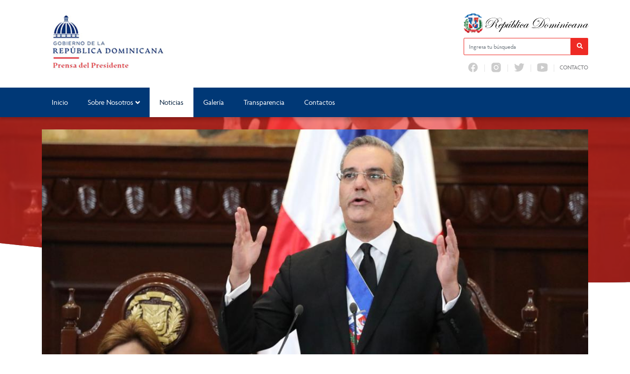

--- FILE ---
content_type: text/html; charset=UTF-8
request_url: https://prensadelpresidente.gob.do/presidente-abinader-anuncio-que-el-gobierno-aseguro-la-contratacion-de-mas-del-90-de-la-demanda-maxima-previsible-de-electricidad-para-los-anos-2023-y-2024-2/
body_size: 14606
content:

<!DOCTYPE html>
<html dir="ltr" lang="es"
	prefix="og: https://ogp.me/ns#"  class="no-js">
<head>
	<meta charset="UTF-8">
	

	<meta name="theme-color" content="#003876" />
	<link href="//www.google-analytics.com" rel="dns-prefetch">
	
		    	<link href="https://prensadelpresidente.gob.do/wp-content/uploads/2022/11/fav2.png" rel="shortcut icon" type="image/vnd.microsoft.icon">
	

	<meta http-equiv="X-UA-Compatible" content="IE=edge,chrome=1">
	<meta name="viewport" content="width=device-width, initial-scale=1.0">
	<meta name="description" content="Prensa del Presidente">

	
		<!-- All in One SEO 4.3.5.1 - aioseo.com -->
		<title>Presidente Abinader anunció que el gobierno aseguró la contratación de más del 90% de la demanda máxima previsible de electricidad para los años 2023 y 2024 / Dirección Prensa del Presidente (DPP)</title>
		<meta name="description" content="Informó que en el año 2022 entraron en operación 3 nuevos proyectos renovables para un total de 148 MW, con lo cual se alcanzan 250 MW de energía solar en dos años, casi 100 más que los 155 MW instalados en las gestiones pasadas Santo Domingo- El presidente Luis Abinader anunció que fruto de las" />
		<meta name="robots" content="max-image-preview:large" />
		<link rel="canonical" href="https://prensadelpresidente.gob.do/presidente-abinader-anuncio-que-el-gobierno-aseguro-la-contratacion-de-mas-del-90-de-la-demanda-maxima-previsible-de-electricidad-para-los-anos-2023-y-2024-2/" />
		<meta name="generator" content="All in One SEO (AIOSEO) 4.3.5.1 " />
		<meta property="og:locale" content="es_ES" />
		<meta property="og:site_name" content="Dirección Prensa del Presidente (DPP) / Prensa del Presidente" />
		<meta property="og:type" content="article" />
		<meta property="og:title" content="Presidente Abinader anunció que el gobierno aseguró la contratación de más del 90% de la demanda máxima previsible de electricidad para los años 2023 y 2024 / Dirección Prensa del Presidente (DPP)" />
		<meta property="og:description" content="Informó que en el año 2022 entraron en operación 3 nuevos proyectos renovables para un total de 148 MW, con lo cual se alcanzan 250 MW de energía solar en dos años, casi 100 más que los 155 MW instalados en las gestiones pasadas Santo Domingo- El presidente Luis Abinader anunció que fruto de las" />
		<meta property="og:url" content="https://prensadelpresidente.gob.do/presidente-abinader-anuncio-que-el-gobierno-aseguro-la-contratacion-de-mas-del-90-de-la-demanda-maxima-previsible-de-electricidad-para-los-anos-2023-y-2024-2/" />
		<meta property="og:image" content="https://prensadelpresidente.gob.do/wp-content/uploads/2022/08/Screen-Shot-2022-08-23-at-3.14.47-PM.png" />
		<meta property="og:image:secure_url" content="https://prensadelpresidente.gob.do/wp-content/uploads/2022/08/Screen-Shot-2022-08-23-at-3.14.47-PM.png" />
		<meta property="og:image:width" content="312" />
		<meta property="og:image:height" content="256" />
		<meta property="article:published_time" content="2023-02-28T01:13:28+00:00" />
		<meta property="article:modified_time" content="2023-02-28T16:13:44+00:00" />
		<meta property="article:publisher" content="https://www.facebook.com/PrensaDelPresidenteRD" />
		<meta name="twitter:card" content="summary" />
		<meta name="twitter:site" content="@dpprdo" />
		<meta name="twitter:title" content="Presidente Abinader anunció que el gobierno aseguró la contratación de más del 90% de la demanda máxima previsible de electricidad para los años 2023 y 2024 / Dirección Prensa del Presidente (DPP)" />
		<meta name="twitter:description" content="Informó que en el año 2022 entraron en operación 3 nuevos proyectos renovables para un total de 148 MW, con lo cual se alcanzan 250 MW de energía solar en dos años, casi 100 más que los 155 MW instalados en las gestiones pasadas Santo Domingo- El presidente Luis Abinader anunció que fruto de las" />
		<meta name="twitter:creator" content="@dpprdo" />
		<meta name="twitter:image" content="https://prensadelpresidente.gob.do/wp-content/uploads/2022/08/Screen-Shot-2022-08-23-at-3.14.47-PM.png" />
		<script type="application/ld+json" class="aioseo-schema">
			{"@context":"https:\/\/schema.org","@graph":[{"@type":"BlogPosting","@id":"https:\/\/prensadelpresidente.gob.do\/presidente-abinader-anuncio-que-el-gobierno-aseguro-la-contratacion-de-mas-del-90-de-la-demanda-maxima-previsible-de-electricidad-para-los-anos-2023-y-2024-2\/#blogposting","name":"Presidente Abinader anunci\u00f3 que el gobierno asegur\u00f3 la contrataci\u00f3n de m\u00e1s del 90% de la demanda m\u00e1xima previsible de electricidad para los a\u00f1os 2023 y 2024 \/ Direcci\u00f3n Prensa del Presidente (DPP)","headline":"Presidente Abinader anunci\u00f3 que el gobierno asegur\u00f3 la contrataci\u00f3n de m\u00e1s del 90% de la demanda m\u00e1xima previsible de electricidad para los a\u00f1os 2023 y 2024","author":{"@id":"https:\/\/prensadelpresidente.gob.do\/author\/gestor-contenido\/#author"},"publisher":{"@id":"https:\/\/prensadelpresidente.gob.do\/#organization"},"image":{"@type":"ImageObject","url":"https:\/\/prensadelpresidente.gob.do\/wp-content\/uploads\/B4D5E3FC-C276-4624-AFCA-B2CAD95898E3.jpeg","width":1024,"height":682},"datePublished":"2023-02-28T01:13:28-04:00","dateModified":"2023-02-28T16:13:44-04:00","inLanguage":"es-ES","mainEntityOfPage":{"@id":"https:\/\/prensadelpresidente.gob.do\/presidente-abinader-anuncio-que-el-gobierno-aseguro-la-contratacion-de-mas-del-90-de-la-demanda-maxima-previsible-de-electricidad-para-los-anos-2023-y-2024-2\/#webpage"},"isPartOf":{"@id":"https:\/\/prensadelpresidente.gob.do\/presidente-abinader-anuncio-que-el-gobierno-aseguro-la-contratacion-de-mas-del-90-de-la-demanda-maxima-previsible-de-electricidad-para-los-anos-2023-y-2024-2\/#webpage"},"articleSection":"Noticias, Discurso, Nacionales"},{"@type":"BreadcrumbList","@id":"https:\/\/prensadelpresidente.gob.do\/presidente-abinader-anuncio-que-el-gobierno-aseguro-la-contratacion-de-mas-del-90-de-la-demanda-maxima-previsible-de-electricidad-para-los-anos-2023-y-2024-2\/#breadcrumblist","itemListElement":[{"@type":"ListItem","@id":"https:\/\/prensadelpresidente.gob.do\/#listItem","position":1,"item":{"@type":"WebPage","@id":"https:\/\/prensadelpresidente.gob.do\/","name":"Inicio","description":"Prensa del Presidente","url":"https:\/\/prensadelpresidente.gob.do\/"},"nextItem":"https:\/\/prensadelpresidente.gob.do\/presidente-abinader-anuncio-que-el-gobierno-aseguro-la-contratacion-de-mas-del-90-de-la-demanda-maxima-previsible-de-electricidad-para-los-anos-2023-y-2024-2\/#listItem"},{"@type":"ListItem","@id":"https:\/\/prensadelpresidente.gob.do\/presidente-abinader-anuncio-que-el-gobierno-aseguro-la-contratacion-de-mas-del-90-de-la-demanda-maxima-previsible-de-electricidad-para-los-anos-2023-y-2024-2\/#listItem","position":2,"item":{"@type":"WebPage","@id":"https:\/\/prensadelpresidente.gob.do\/presidente-abinader-anuncio-que-el-gobierno-aseguro-la-contratacion-de-mas-del-90-de-la-demanda-maxima-previsible-de-electricidad-para-los-anos-2023-y-2024-2\/","name":"Presidente Abinader anunci\u00f3 que el gobierno asegur\u00f3 la contrataci\u00f3n de m\u00e1s del 90% de la demanda m\u00e1xima previsible de electricidad para los a\u00f1os 2023 y 2024","description":"Inform\u00f3 que en el a\u00f1o 2022 entraron en operaci\u00f3n 3 nuevos proyectos renovables para un total de 148 MW, con lo cual se alcanzan 250 MW de energ\u00eda solar en dos a\u00f1os, casi 100 m\u00e1s que los 155 MW instalados en las gestiones pasadas Santo Domingo- El presidente Luis Abinader anunci\u00f3 que fruto de las","url":"https:\/\/prensadelpresidente.gob.do\/presidente-abinader-anuncio-que-el-gobierno-aseguro-la-contratacion-de-mas-del-90-de-la-demanda-maxima-previsible-de-electricidad-para-los-anos-2023-y-2024-2\/"},"previousItem":"https:\/\/prensadelpresidente.gob.do\/#listItem"}]},{"@type":"Organization","@id":"https:\/\/prensadelpresidente.gob.do\/#organization","name":"Prensa del Presidente","url":"https:\/\/prensadelpresidente.gob.do\/","logo":{"@type":"ImageObject","url":"https:\/\/prensadelpresidente.gob.do\/wp-content\/uploads\/cropped-img_3476.png","@id":"https:\/\/prensadelpresidente.gob.do\/#organizationLogo","width":512,"height":512},"image":{"@id":"https:\/\/prensadelpresidente.gob.do\/#organizationLogo"},"sameAs":["https:\/\/www.facebook.com\/PrensaDelPresidenteRD","https:\/\/twitter.com\/dpprdo","https:\/\/www.instagram.com\/prensadelpresidenterd\/","https:\/\/www.youtube.com\/@DPPRDO"],"contactPoint":{"@type":"ContactPoint","telephone":"+18096956888","contactType":"Customer Support"}},{"@type":"Person","@id":"https:\/\/prensadelpresidente.gob.do\/author\/gestor-contenido\/#author","url":"https:\/\/prensadelpresidente.gob.do\/author\/gestor-contenido\/","name":"GC","image":{"@type":"ImageObject","@id":"https:\/\/prensadelpresidente.gob.do\/presidente-abinader-anuncio-que-el-gobierno-aseguro-la-contratacion-de-mas-del-90-de-la-demanda-maxima-previsible-de-electricidad-para-los-anos-2023-y-2024-2\/#authorImage","url":"https:\/\/secure.gravatar.com\/avatar\/4eda4754738cac19790259ad3099567fc8d21931db4d9ab1c4f6076fbb1dfd13?s=96&d=mm&r=g","width":96,"height":96,"caption":"GC"}},{"@type":"WebPage","@id":"https:\/\/prensadelpresidente.gob.do\/presidente-abinader-anuncio-que-el-gobierno-aseguro-la-contratacion-de-mas-del-90-de-la-demanda-maxima-previsible-de-electricidad-para-los-anos-2023-y-2024-2\/#webpage","url":"https:\/\/prensadelpresidente.gob.do\/presidente-abinader-anuncio-que-el-gobierno-aseguro-la-contratacion-de-mas-del-90-de-la-demanda-maxima-previsible-de-electricidad-para-los-anos-2023-y-2024-2\/","name":"Presidente Abinader anunci\u00f3 que el gobierno asegur\u00f3 la contrataci\u00f3n de m\u00e1s del 90% de la demanda m\u00e1xima previsible de electricidad para los a\u00f1os 2023 y 2024 \/ Direcci\u00f3n Prensa del Presidente (DPP)","description":"Inform\u00f3 que en el a\u00f1o 2022 entraron en operaci\u00f3n 3 nuevos proyectos renovables para un total de 148 MW, con lo cual se alcanzan 250 MW de energ\u00eda solar en dos a\u00f1os, casi 100 m\u00e1s que los 155 MW instalados en las gestiones pasadas Santo Domingo- El presidente Luis Abinader anunci\u00f3 que fruto de las","inLanguage":"es-ES","isPartOf":{"@id":"https:\/\/prensadelpresidente.gob.do\/#website"},"breadcrumb":{"@id":"https:\/\/prensadelpresidente.gob.do\/presidente-abinader-anuncio-que-el-gobierno-aseguro-la-contratacion-de-mas-del-90-de-la-demanda-maxima-previsible-de-electricidad-para-los-anos-2023-y-2024-2\/#breadcrumblist"},"author":{"@id":"https:\/\/prensadelpresidente.gob.do\/author\/gestor-contenido\/#author"},"creator":{"@id":"https:\/\/prensadelpresidente.gob.do\/author\/gestor-contenido\/#author"},"image":{"@type":"ImageObject","url":"https:\/\/prensadelpresidente.gob.do\/wp-content\/uploads\/B4D5E3FC-C276-4624-AFCA-B2CAD95898E3.jpeg","@id":"https:\/\/prensadelpresidente.gob.do\/#mainImage","width":1024,"height":682},"primaryImageOfPage":{"@id":"https:\/\/prensadelpresidente.gob.do\/presidente-abinader-anuncio-que-el-gobierno-aseguro-la-contratacion-de-mas-del-90-de-la-demanda-maxima-previsible-de-electricidad-para-los-anos-2023-y-2024-2\/#mainImage"},"datePublished":"2023-02-28T01:13:28-04:00","dateModified":"2023-02-28T16:13:44-04:00"},{"@type":"WebSite","@id":"https:\/\/prensadelpresidente.gob.do\/#website","url":"https:\/\/prensadelpresidente.gob.do\/","name":"Direccion Prensa del Presidente DPP","description":"Prensa del Presidente","inLanguage":"es-ES","publisher":{"@id":"https:\/\/prensadelpresidente.gob.do\/#organization"}}]}
		</script>
		<!-- All in One SEO -->

<link rel="alternate" title="oEmbed (JSON)" type="application/json+oembed" href="https://prensadelpresidente.gob.do/wp-json/oembed/1.0/embed?url=https%3A%2F%2Fprensadelpresidente.gob.do%2Fpresidente-abinader-anuncio-que-el-gobierno-aseguro-la-contratacion-de-mas-del-90-de-la-demanda-maxima-previsible-de-electricidad-para-los-anos-2023-y-2024-2%2F" />
<link rel="alternate" title="oEmbed (XML)" type="text/xml+oembed" href="https://prensadelpresidente.gob.do/wp-json/oembed/1.0/embed?url=https%3A%2F%2Fprensadelpresidente.gob.do%2Fpresidente-abinader-anuncio-que-el-gobierno-aseguro-la-contratacion-de-mas-del-90-de-la-demanda-maxima-previsible-de-electricidad-para-los-anos-2023-y-2024-2%2F&#038;format=xml" />
		<!-- This site uses the Google Analytics by MonsterInsights plugin v8.14.1 - Using Analytics tracking - https://www.monsterinsights.com/ -->
		<!-- Nota: MonsterInsights no está actualmente configurado en este sitio. El dueño del sitio necesita identificarse usando su cuenta de Google Analytics en el panel de ajustes de MonsterInsights. -->
					<!-- No UA code set -->
				<!-- / Google Analytics by MonsterInsights -->
		<style id='wp-img-auto-sizes-contain-inline-css' type='text/css'>
img:is([sizes=auto i],[sizes^="auto," i]){contain-intrinsic-size:3000px 1500px}
/*# sourceURL=wp-img-auto-sizes-contain-inline-css */
</style>
<link rel='stylesheet' id='dashicons-css' href='https://prensadelpresidente.gob.do/wp-includes/css/dashicons.min.css?ver=6.9' media='all' />
<link rel='stylesheet' id='elusive-css' href='https://prensadelpresidente.gob.do/wp-content/plugins/menu-icons/vendor/codeinwp/icon-picker/css/types/elusive.min.css?ver=2.0' media='all' />
<link rel='stylesheet' id='menu-icon-font-awesome-css' href='https://prensadelpresidente.gob.do/wp-content/plugins/menu-icons/css/fontawesome/css/all.min.css?ver=5.15.4' media='all' />
<link rel='stylesheet' id='foundation-icons-css' href='https://prensadelpresidente.gob.do/wp-content/plugins/menu-icons/vendor/codeinwp/icon-picker/css/types/foundation-icons.min.css?ver=3.0' media='all' />
<link rel='stylesheet' id='genericons-css' href='https://prensadelpresidente.gob.do/wp-content/plugins/menu-icons/vendor/codeinwp/icon-picker/css/types/genericons.min.css?ver=3.4' media='all' />
<link rel='stylesheet' id='menu-icons-extra-css' href='https://prensadelpresidente.gob.do/wp-content/plugins/menu-icons/css/extra.min.css?ver=0.13.5' media='all' />
<style id='wp-emoji-styles-inline-css' type='text/css'>

	img.wp-smiley, img.emoji {
		display: inline !important;
		border: none !important;
		box-shadow: none !important;
		height: 1em !important;
		width: 1em !important;
		margin: 0 0.07em !important;
		vertical-align: -0.1em !important;
		background: none !important;
		padding: 0 !important;
	}
/*# sourceURL=wp-emoji-styles-inline-css */
</style>
<style id='wp-block-library-inline-css' type='text/css'>
:root{--wp-block-synced-color:#7a00df;--wp-block-synced-color--rgb:122,0,223;--wp-bound-block-color:var(--wp-block-synced-color);--wp-editor-canvas-background:#ddd;--wp-admin-theme-color:#007cba;--wp-admin-theme-color--rgb:0,124,186;--wp-admin-theme-color-darker-10:#006ba1;--wp-admin-theme-color-darker-10--rgb:0,107,160.5;--wp-admin-theme-color-darker-20:#005a87;--wp-admin-theme-color-darker-20--rgb:0,90,135;--wp-admin-border-width-focus:2px}@media (min-resolution:192dpi){:root{--wp-admin-border-width-focus:1.5px}}.wp-element-button{cursor:pointer}:root .has-very-light-gray-background-color{background-color:#eee}:root .has-very-dark-gray-background-color{background-color:#313131}:root .has-very-light-gray-color{color:#eee}:root .has-very-dark-gray-color{color:#313131}:root .has-vivid-green-cyan-to-vivid-cyan-blue-gradient-background{background:linear-gradient(135deg,#00d084,#0693e3)}:root .has-purple-crush-gradient-background{background:linear-gradient(135deg,#34e2e4,#4721fb 50%,#ab1dfe)}:root .has-hazy-dawn-gradient-background{background:linear-gradient(135deg,#faaca8,#dad0ec)}:root .has-subdued-olive-gradient-background{background:linear-gradient(135deg,#fafae1,#67a671)}:root .has-atomic-cream-gradient-background{background:linear-gradient(135deg,#fdd79a,#004a59)}:root .has-nightshade-gradient-background{background:linear-gradient(135deg,#330968,#31cdcf)}:root .has-midnight-gradient-background{background:linear-gradient(135deg,#020381,#2874fc)}:root{--wp--preset--font-size--normal:16px;--wp--preset--font-size--huge:42px}.has-regular-font-size{font-size:1em}.has-larger-font-size{font-size:2.625em}.has-normal-font-size{font-size:var(--wp--preset--font-size--normal)}.has-huge-font-size{font-size:var(--wp--preset--font-size--huge)}.has-text-align-center{text-align:center}.has-text-align-left{text-align:left}.has-text-align-right{text-align:right}.has-fit-text{white-space:nowrap!important}#end-resizable-editor-section{display:none}.aligncenter{clear:both}.items-justified-left{justify-content:flex-start}.items-justified-center{justify-content:center}.items-justified-right{justify-content:flex-end}.items-justified-space-between{justify-content:space-between}.screen-reader-text{border:0;clip-path:inset(50%);height:1px;margin:-1px;overflow:hidden;padding:0;position:absolute;width:1px;word-wrap:normal!important}.screen-reader-text:focus{background-color:#ddd;clip-path:none;color:#444;display:block;font-size:1em;height:auto;left:5px;line-height:normal;padding:15px 23px 14px;text-decoration:none;top:5px;width:auto;z-index:100000}html :where(.has-border-color){border-style:solid}html :where([style*=border-top-color]){border-top-style:solid}html :where([style*=border-right-color]){border-right-style:solid}html :where([style*=border-bottom-color]){border-bottom-style:solid}html :where([style*=border-left-color]){border-left-style:solid}html :where([style*=border-width]){border-style:solid}html :where([style*=border-top-width]){border-top-style:solid}html :where([style*=border-right-width]){border-right-style:solid}html :where([style*=border-bottom-width]){border-bottom-style:solid}html :where([style*=border-left-width]){border-left-style:solid}html :where(img[class*=wp-image-]){height:auto;max-width:100%}:where(figure){margin:0 0 1em}html :where(.is-position-sticky){--wp-admin--admin-bar--position-offset:var(--wp-admin--admin-bar--height,0px)}@media screen and (max-width:600px){html :where(.is-position-sticky){--wp-admin--admin-bar--position-offset:0px}}

/*# sourceURL=wp-block-library-inline-css */
</style><style id='wp-block-paragraph-inline-css' type='text/css'>
.is-small-text{font-size:.875em}.is-regular-text{font-size:1em}.is-large-text{font-size:2.25em}.is-larger-text{font-size:3em}.has-drop-cap:not(:focus):first-letter{float:left;font-size:8.4em;font-style:normal;font-weight:100;line-height:.68;margin:.05em .1em 0 0;text-transform:uppercase}body.rtl .has-drop-cap:not(:focus):first-letter{float:none;margin-left:.1em}p.has-drop-cap.has-background{overflow:hidden}:root :where(p.has-background){padding:1.25em 2.375em}:where(p.has-text-color:not(.has-link-color)) a{color:inherit}p.has-text-align-left[style*="writing-mode:vertical-lr"],p.has-text-align-right[style*="writing-mode:vertical-rl"]{rotate:180deg}
/*# sourceURL=https://prensadelpresidente.gob.do/wp-includes/blocks/paragraph/style.min.css */
</style>
<style id='global-styles-inline-css' type='text/css'>
:root{--wp--preset--aspect-ratio--square: 1;--wp--preset--aspect-ratio--4-3: 4/3;--wp--preset--aspect-ratio--3-4: 3/4;--wp--preset--aspect-ratio--3-2: 3/2;--wp--preset--aspect-ratio--2-3: 2/3;--wp--preset--aspect-ratio--16-9: 16/9;--wp--preset--aspect-ratio--9-16: 9/16;--wp--preset--color--black: #000000;--wp--preset--color--cyan-bluish-gray: #abb8c3;--wp--preset--color--white: #ffffff;--wp--preset--color--pale-pink: #f78da7;--wp--preset--color--vivid-red: #cf2e2e;--wp--preset--color--luminous-vivid-orange: #ff6900;--wp--preset--color--luminous-vivid-amber: #fcb900;--wp--preset--color--light-green-cyan: #7bdcb5;--wp--preset--color--vivid-green-cyan: #00d084;--wp--preset--color--pale-cyan-blue: #8ed1fc;--wp--preset--color--vivid-cyan-blue: #0693e3;--wp--preset--color--vivid-purple: #9b51e0;--wp--preset--gradient--vivid-cyan-blue-to-vivid-purple: linear-gradient(135deg,rgb(6,147,227) 0%,rgb(155,81,224) 100%);--wp--preset--gradient--light-green-cyan-to-vivid-green-cyan: linear-gradient(135deg,rgb(122,220,180) 0%,rgb(0,208,130) 100%);--wp--preset--gradient--luminous-vivid-amber-to-luminous-vivid-orange: linear-gradient(135deg,rgb(252,185,0) 0%,rgb(255,105,0) 100%);--wp--preset--gradient--luminous-vivid-orange-to-vivid-red: linear-gradient(135deg,rgb(255,105,0) 0%,rgb(207,46,46) 100%);--wp--preset--gradient--very-light-gray-to-cyan-bluish-gray: linear-gradient(135deg,rgb(238,238,238) 0%,rgb(169,184,195) 100%);--wp--preset--gradient--cool-to-warm-spectrum: linear-gradient(135deg,rgb(74,234,220) 0%,rgb(151,120,209) 20%,rgb(207,42,186) 40%,rgb(238,44,130) 60%,rgb(251,105,98) 80%,rgb(254,248,76) 100%);--wp--preset--gradient--blush-light-purple: linear-gradient(135deg,rgb(255,206,236) 0%,rgb(152,150,240) 100%);--wp--preset--gradient--blush-bordeaux: linear-gradient(135deg,rgb(254,205,165) 0%,rgb(254,45,45) 50%,rgb(107,0,62) 100%);--wp--preset--gradient--luminous-dusk: linear-gradient(135deg,rgb(255,203,112) 0%,rgb(199,81,192) 50%,rgb(65,88,208) 100%);--wp--preset--gradient--pale-ocean: linear-gradient(135deg,rgb(255,245,203) 0%,rgb(182,227,212) 50%,rgb(51,167,181) 100%);--wp--preset--gradient--electric-grass: linear-gradient(135deg,rgb(202,248,128) 0%,rgb(113,206,126) 100%);--wp--preset--gradient--midnight: linear-gradient(135deg,rgb(2,3,129) 0%,rgb(40,116,252) 100%);--wp--preset--font-size--small: 13px;--wp--preset--font-size--medium: 20px;--wp--preset--font-size--large: 36px;--wp--preset--font-size--x-large: 42px;--wp--preset--spacing--20: 0.44rem;--wp--preset--spacing--30: 0.67rem;--wp--preset--spacing--40: 1rem;--wp--preset--spacing--50: 1.5rem;--wp--preset--spacing--60: 2.25rem;--wp--preset--spacing--70: 3.38rem;--wp--preset--spacing--80: 5.06rem;--wp--preset--shadow--natural: 6px 6px 9px rgba(0, 0, 0, 0.2);--wp--preset--shadow--deep: 12px 12px 50px rgba(0, 0, 0, 0.4);--wp--preset--shadow--sharp: 6px 6px 0px rgba(0, 0, 0, 0.2);--wp--preset--shadow--outlined: 6px 6px 0px -3px rgb(255, 255, 255), 6px 6px rgb(0, 0, 0);--wp--preset--shadow--crisp: 6px 6px 0px rgb(0, 0, 0);}:where(.is-layout-flex){gap: 0.5em;}:where(.is-layout-grid){gap: 0.5em;}body .is-layout-flex{display: flex;}.is-layout-flex{flex-wrap: wrap;align-items: center;}.is-layout-flex > :is(*, div){margin: 0;}body .is-layout-grid{display: grid;}.is-layout-grid > :is(*, div){margin: 0;}:where(.wp-block-columns.is-layout-flex){gap: 2em;}:where(.wp-block-columns.is-layout-grid){gap: 2em;}:where(.wp-block-post-template.is-layout-flex){gap: 1.25em;}:where(.wp-block-post-template.is-layout-grid){gap: 1.25em;}.has-black-color{color: var(--wp--preset--color--black) !important;}.has-cyan-bluish-gray-color{color: var(--wp--preset--color--cyan-bluish-gray) !important;}.has-white-color{color: var(--wp--preset--color--white) !important;}.has-pale-pink-color{color: var(--wp--preset--color--pale-pink) !important;}.has-vivid-red-color{color: var(--wp--preset--color--vivid-red) !important;}.has-luminous-vivid-orange-color{color: var(--wp--preset--color--luminous-vivid-orange) !important;}.has-luminous-vivid-amber-color{color: var(--wp--preset--color--luminous-vivid-amber) !important;}.has-light-green-cyan-color{color: var(--wp--preset--color--light-green-cyan) !important;}.has-vivid-green-cyan-color{color: var(--wp--preset--color--vivid-green-cyan) !important;}.has-pale-cyan-blue-color{color: var(--wp--preset--color--pale-cyan-blue) !important;}.has-vivid-cyan-blue-color{color: var(--wp--preset--color--vivid-cyan-blue) !important;}.has-vivid-purple-color{color: var(--wp--preset--color--vivid-purple) !important;}.has-black-background-color{background-color: var(--wp--preset--color--black) !important;}.has-cyan-bluish-gray-background-color{background-color: var(--wp--preset--color--cyan-bluish-gray) !important;}.has-white-background-color{background-color: var(--wp--preset--color--white) !important;}.has-pale-pink-background-color{background-color: var(--wp--preset--color--pale-pink) !important;}.has-vivid-red-background-color{background-color: var(--wp--preset--color--vivid-red) !important;}.has-luminous-vivid-orange-background-color{background-color: var(--wp--preset--color--luminous-vivid-orange) !important;}.has-luminous-vivid-amber-background-color{background-color: var(--wp--preset--color--luminous-vivid-amber) !important;}.has-light-green-cyan-background-color{background-color: var(--wp--preset--color--light-green-cyan) !important;}.has-vivid-green-cyan-background-color{background-color: var(--wp--preset--color--vivid-green-cyan) !important;}.has-pale-cyan-blue-background-color{background-color: var(--wp--preset--color--pale-cyan-blue) !important;}.has-vivid-cyan-blue-background-color{background-color: var(--wp--preset--color--vivid-cyan-blue) !important;}.has-vivid-purple-background-color{background-color: var(--wp--preset--color--vivid-purple) !important;}.has-black-border-color{border-color: var(--wp--preset--color--black) !important;}.has-cyan-bluish-gray-border-color{border-color: var(--wp--preset--color--cyan-bluish-gray) !important;}.has-white-border-color{border-color: var(--wp--preset--color--white) !important;}.has-pale-pink-border-color{border-color: var(--wp--preset--color--pale-pink) !important;}.has-vivid-red-border-color{border-color: var(--wp--preset--color--vivid-red) !important;}.has-luminous-vivid-orange-border-color{border-color: var(--wp--preset--color--luminous-vivid-orange) !important;}.has-luminous-vivid-amber-border-color{border-color: var(--wp--preset--color--luminous-vivid-amber) !important;}.has-light-green-cyan-border-color{border-color: var(--wp--preset--color--light-green-cyan) !important;}.has-vivid-green-cyan-border-color{border-color: var(--wp--preset--color--vivid-green-cyan) !important;}.has-pale-cyan-blue-border-color{border-color: var(--wp--preset--color--pale-cyan-blue) !important;}.has-vivid-cyan-blue-border-color{border-color: var(--wp--preset--color--vivid-cyan-blue) !important;}.has-vivid-purple-border-color{border-color: var(--wp--preset--color--vivid-purple) !important;}.has-vivid-cyan-blue-to-vivid-purple-gradient-background{background: var(--wp--preset--gradient--vivid-cyan-blue-to-vivid-purple) !important;}.has-light-green-cyan-to-vivid-green-cyan-gradient-background{background: var(--wp--preset--gradient--light-green-cyan-to-vivid-green-cyan) !important;}.has-luminous-vivid-amber-to-luminous-vivid-orange-gradient-background{background: var(--wp--preset--gradient--luminous-vivid-amber-to-luminous-vivid-orange) !important;}.has-luminous-vivid-orange-to-vivid-red-gradient-background{background: var(--wp--preset--gradient--luminous-vivid-orange-to-vivid-red) !important;}.has-very-light-gray-to-cyan-bluish-gray-gradient-background{background: var(--wp--preset--gradient--very-light-gray-to-cyan-bluish-gray) !important;}.has-cool-to-warm-spectrum-gradient-background{background: var(--wp--preset--gradient--cool-to-warm-spectrum) !important;}.has-blush-light-purple-gradient-background{background: var(--wp--preset--gradient--blush-light-purple) !important;}.has-blush-bordeaux-gradient-background{background: var(--wp--preset--gradient--blush-bordeaux) !important;}.has-luminous-dusk-gradient-background{background: var(--wp--preset--gradient--luminous-dusk) !important;}.has-pale-ocean-gradient-background{background: var(--wp--preset--gradient--pale-ocean) !important;}.has-electric-grass-gradient-background{background: var(--wp--preset--gradient--electric-grass) !important;}.has-midnight-gradient-background{background: var(--wp--preset--gradient--midnight) !important;}.has-small-font-size{font-size: var(--wp--preset--font-size--small) !important;}.has-medium-font-size{font-size: var(--wp--preset--font-size--medium) !important;}.has-large-font-size{font-size: var(--wp--preset--font-size--large) !important;}.has-x-large-font-size{font-size: var(--wp--preset--font-size--x-large) !important;}
/*# sourceURL=global-styles-inline-css */
</style>

<style id='classic-theme-styles-inline-css' type='text/css'>
/*! This file is auto-generated */
.wp-block-button__link{color:#fff;background-color:#32373c;border-radius:9999px;box-shadow:none;text-decoration:none;padding:calc(.667em + 2px) calc(1.333em + 2px);font-size:1.125em}.wp-block-file__button{background:#32373c;color:#fff;text-decoration:none}
/*# sourceURL=/wp-includes/css/classic-themes.min.css */
</style>
<link rel='stylesheet' id='editorskit-frontend-css' href='https://prensadelpresidente.gob.do/wp-content/plugins/block-options/build/style.build.css?ver=new' media='all' />
<link rel='stylesheet' id='af-fontawesome-css' href='https://prensadelpresidente.gob.do/wp-content/plugins/asgaros-forum/libs/fontawesome/css/all.min.css?ver=3.3.0' media='all' />
<link rel='stylesheet' id='af-fontawesome-compat-v4-css' href='https://prensadelpresidente.gob.do/wp-content/plugins/asgaros-forum/libs/fontawesome/css/v4-shims.min.css?ver=3.3.0' media='all' />
<link rel='stylesheet' id='af-widgets-css' href='https://prensadelpresidente.gob.do/wp-content/plugins/asgaros-forum/skin/widgets.css?ver=3.3.0' media='all' />
<link rel='stylesheet' id='bootstrap-css' href='https://prensadelpresidente.gob.do/wp-content/themes/portalx/assets/css/bootstrap.min.css?ver=1.0' media='all' />
<link rel='stylesheet' id='conadiscss-css' href='https://prensadelpresidente.gob.do/wp-content/themes/portalx/style.css?ver=1.0' media='all' />
<link rel='stylesheet' id='owlcss-css' href='https://prensadelpresidente.gob.do/wp-content/themes/portalx/assets/css/owl.carousel.min.css?ver=all' media='all' />
<!--n2css--><!--n2js--><script type="text/javascript" src="https://prensadelpresidente.gob.do/wp-includes/js/jquery/jquery.min.js?ver=3.7.1" id="jquery-core-js"></script>
<script type="text/javascript" src="https://prensadelpresidente.gob.do/wp-includes/js/jquery/jquery-migrate.min.js?ver=3.4.1" id="jquery-migrate-js"></script>
<script type="text/javascript" src="https://prensadelpresidente.gob.do/wp-content/themes/portalx/assets/js/lib/conditionizr-4.3.0.min.js?ver=4.3.0" id="conditionizr-js"></script>
<script type="text/javascript" src="https://prensadelpresidente.gob.do/wp-content/themes/portalx/assets/js/lib/modernizr-2.7.1.min.js?ver=2.7.1" id="modernizr-js"></script>
<script type="text/javascript" src="https://prensadelpresidente.gob.do/wp-content/themes/portalx/assets/js/lib/bootstrap.bundle.min.js?ver=1.0.0" id="bootstrapjs-js"></script>
<script type="text/javascript" src="https://prensadelpresidente.gob.do/wp-content/themes/portalx/assets/js/lib/owl.carousel.min.js?ver=6.9" id="owl-js"></script>
<script type="text/javascript" src="https://prensadelpresidente.gob.do/wp-content/themes/portalx/assets/js/scripts.js?ver=6.9" id="scriptconadis-js"></script>
<link rel="https://api.w.org/" href="https://prensadelpresidente.gob.do/wp-json/" /><link rel="alternate" title="JSON" type="application/json" href="https://prensadelpresidente.gob.do/wp-json/wp/v2/posts/6169" /><link rel="icon" href="https://prensadelpresidente.gob.do/wp-content/uploads/cropped-img_3476-32x32.png" sizes="32x32" />
<link rel="icon" href="https://prensadelpresidente.gob.do/wp-content/uploads/cropped-img_3476-192x192.png" sizes="192x192" />
<link rel="apple-touch-icon" href="https://prensadelpresidente.gob.do/wp-content/uploads/cropped-img_3476-180x180.png" />
<meta name="msapplication-TileImage" content="https://prensadelpresidente.gob.do/wp-content/uploads/cropped-img_3476-270x270.png" />
		<style type="text/css" id="wp-custom-css">
			footer .footer-info {
	text-align:center;
}

footer .container .row .logo-footer-institucional {
	display:none
}

footer .logos-footer a {
	margin-left: 0;
}
header .logo a img {
    height: 130px;
    object-fit: contain;
}
		</style>
		
				<link rel="stylesheet" href="//use.typekit.net/qhf4eue.css">
		<style> body { font-family: agenda, sans-serif !important;} </style>
	</head>
<body class="wp-singular post-template-default single single-post postid-6169 single-format-standard wp-theme-portalx presidente-abinader-anuncio-que-el-gobierno-aseguro-la-contratacion-de-mas-del-90-de-la-demanda-maxima-previsible-de-electricidad-para-los-anos-2023-y-2024-2">

	
	<header id="top">
		<div class="container">
			<div class="row row mt-4 mb-4 align-items-center">
				<div class="col-lg-9 col-md-9">
					<div class="logo">
                                                    <a href="https://prensadelpresidente.gob.do" alt="Logo title" class="d-none d-lg-block">
																	<img src="https://prensadelpresidente.gob.do/wp-content/uploads/2022/10/prensa-web-e1666986620972.png" alt="Logo Dirección Prensa del Presidente (DPP)" />
								                            </a>
                                                
                                                    <a href="https://prensadelpresidente.gob.do" alt="Logo title" class="d-block d-lg-none">
                                									<img src="https://prensadelpresidente.gob.do/wp-content/uploads/2022/10/prensa-movil.png" alt="Logo Dirección Prensa del Presidente (DPP)" />
								                            </a>
                            <button type="button" name="button" class="btn btnMobile d-lg-none">
                                <i class="fa fa-bars" aria-hidden="true" style="font-size: 25px; color: #003876 "></i>
                            </button>
                                            </div>
				</div>

				<div class="col-lg-3 col-md-3 d-none d-sm-none d-lg-block">
					<div class="eletop float-right">
						<div class="escudo">
							<img src="https://prensadelpresidente.gob.do/wp-content/themes/portalx/assets/img/rd.svg" alt="Escudo de la República Dominicana">
						</div>
						<div class="search">
							<form class="search" method="get" action="https://prensadelpresidente.gob.do" role="search">
								<span class="input-la input-group">
									<input style="border-color: #ee2a24;" class="search-input form-control" aria-label="Ingresa tu búsqueda" type="search" required name="s" placeholder="Ingresa tu búsqueda">
									<div class="input-group-btn">
										<button style="border-color: #ee2a24; background-color: #ee2a24;" class="search-submit" aria-label="Buscar en la página" type="submit" role="button"><i class="fa fa-search" aria-hidden="true"></i></button>
									</div>
								</spam>
							</form>
						</div>


						<div class="buscador menuTop">
							<ul><li id="menu-item-3412" class="fab fa-facebook menu-item menu-item-type-custom menu-item-object-custom menu-item-3412"><a target="_blank" href="https://www.facebook.com/PrensaDelPresidenteRD"><img src="https://prensadelpresidente.gob.do/wp-content/uploads/2022/10/fb.svg" class="_mi _svg" aria-hidden="true" alt="" width="30" height="30" style="width:2em;"/><span class="visuallyhidden">fb</span></a></li>
<li id="menu-item-3613" class="menu-item menu-item-type-custom menu-item-object-custom menu-item-3613"><a target="_blank" href="https://www.instagram.com/prensadelpresidenterd"><img src="https://prensadelpresidente.gob.do/wp-content/uploads/2022/10/ig.svg" class="_mi _svg" aria-hidden="true" alt="" width="30" height="30" style="width:2em;"/><span class="visuallyhidden">ig</span></a></li>
<li id="menu-item-3611" class="menu-item menu-item-type-custom menu-item-object-custom menu-item-3611"><a target="_blank" href="https://twitter.com/dpprdo"><img src="https://prensadelpresidente.gob.do/wp-content/uploads/2022/10/tw.svg" class="_mi _svg" aria-hidden="true" alt="" width="30" height="30" style="width:2em;"/><span class="visuallyhidden">tw</span></a></li>
<li id="menu-item-3612" class="menu-item menu-item-type-custom menu-item-object-custom menu-item-3612"><a target="_blank" href="https://www.youtube.com/@DPPRDO"><img src="https://prensadelpresidente.gob.do/wp-content/uploads/2022/10/yt.svg" class="_mi _svg" aria-hidden="true" alt="" width="30" height="30" style="width:2em;"/><span class="visuallyhidden">yt</span></a></li>
<li id="menu-item-3941" class="menu-item menu-item-type-post_type menu-item-object-page menu-item-3941"><a href="https://prensadelpresidente.gob.do/contactos/">Contacto</a></li>
</ul>		
                         </div>

                        <!-- <div class="buscador menuTop">       
                            <div class="row">
                                <div class="col-sm-2">
                                                              <a href="//facebook.com/PrensaDelPresidenteRD" class="rs facebook" target="_blank" aria-label="Facebook" rel="noopener">
                                <div class="rds">
                                    <i class="fab fa-facebook"></i>
                                </div>
                            </a>
                                                    </div>
                               
                                <div class="col-sm-2">
                                                              <a href="//twitter.com/dpprdo" class="rs twitter" target="_blank" aria-label="Twitter" rel="noopener">
                                <div class="rds">
                                    <i class="fab fa-twitter"></i>
                                </div>
                            </a>
                                                    </div>
                               
                                <div class="col-sm-1">
                                                              <a href="//youtube.com/user/@DPPRDO" class="rs youtube" target="_blank" aria-label="Youtube" rel="noopener">
                                <div class="rds">
                                    <i class="fab fa-youtube"></i>
                                </div>
                            </a>
                                                    </div>
                                
                                <div class="col-sm-1">
                                                             <a href="//instagram.com/prensadelpresidenterd" class="rs instagram" target="_blank" aria-label="Instagram" rel="noopener">
                                <div class="rds">
                                    <i class="fab fa-instagram"></i>
                                </div>
                            </a>
                                                    </div>
                                
                                <div class="col-sm-1">
                                                              <a href="//linkedin.com/company/user" class="rs linkedin" target="_blank" aria-label="linkedin" rel="noopener">
                                <div class="rds">
                                    <i class="fab fa-linkedin"></i>
                                </div>
                            </a>
                                                    </div>
                                <div class="col-sm-4">
                                    <div class="rds">
                                        <ul><li class="fab fa-facebook menu-item menu-item-type-custom menu-item-object-custom menu-item-3412"><a target="_blank" href="https://www.facebook.com/PrensaDelPresidenteRD"><img src="https://prensadelpresidente.gob.do/wp-content/uploads/2022/10/fb.svg" class="_mi _svg" aria-hidden="true" alt="" width="30" height="30" style="width:2em;"/><span class="visuallyhidden">fb</span></a></li>
<li class="menu-item menu-item-type-custom menu-item-object-custom menu-item-3613"><a target="_blank" href="https://www.instagram.com/prensadelpresidenterd"><img src="https://prensadelpresidente.gob.do/wp-content/uploads/2022/10/ig.svg" class="_mi _svg" aria-hidden="true" alt="" width="30" height="30" style="width:2em;"/><span class="visuallyhidden">ig</span></a></li>
<li class="menu-item menu-item-type-custom menu-item-object-custom menu-item-3611"><a target="_blank" href="https://twitter.com/dpprdo"><img src="https://prensadelpresidente.gob.do/wp-content/uploads/2022/10/tw.svg" class="_mi _svg" aria-hidden="true" alt="" width="30" height="30" style="width:2em;"/><span class="visuallyhidden">tw</span></a></li>
<li class="menu-item menu-item-type-custom menu-item-object-custom menu-item-3612"><a target="_blank" href="https://www.youtube.com/@DPPRDO"><img src="https://prensadelpresidente.gob.do/wp-content/uploads/2022/10/yt.svg" class="_mi _svg" aria-hidden="true" alt="" width="30" height="30" style="width:2em;"/><span class="visuallyhidden">yt</span></a></li>
<li class="menu-item menu-item-type-post_type menu-item-object-page menu-item-3941"><a href="https://prensadelpresidente.gob.do/contactos/">Contacto</a></li>
</ul>                                    </div>    
                                </div>
                                
                            </div>
                        </div>

 <!--
                    <div class="container">
                    <div class="row" >
												<a href="//facebook.com/PrensaDelPresidenteRD" class="rs facebook" target="_blank" aria-label="Facebook" rel="noopener">
								<div class="rds">
									<i class="fab fa-facebook"></i>
								</div>
							</a>
																	<a href="//twitter.com/dpprdo" class="rs twitter" target="_blank" aria-label="Twitter" rel="noopener">
								<div class="rds">
									<i class="fab fa-twitter"></i>
								</div>
							</a>
																	<a href="//youtube.com/user/@DPPRDO" class="rs youtube" target="_blank" aria-label="Youtube" rel="noopener">
								<div class="rds">
									<i class="fab fa-youtube"></i>
								</div>
							</a>
																	<a href="//instagram.com/prensadelpresidenterd" class="rs instagram" target="_blank" aria-label="Instagram" rel="noopener">
								<div class="rds">
									<i class="fab fa-instagram"></i>
								</div>
							</a>
																						<a href="//linkedin.com/company/user" class="rs linkedin" target="_blank" aria-label="linkedin" rel="noopener">
								<div class="rds">
									<i class="fab fa-linkedin"></i>
								</div>
							</a>
									</div>
 </div>-->





							
						

						<div id="overlay"></div>
					</div>
				</div>

			</div>

		</div>

		<style>
            /*.la-menu { box-shadow: 0 5px 6px #00387629; }*/
            .la-menu ul li a:before {
                background-color: #ee2a24;
            }
			.la-menu ul .current-menu-item > .sub-menu .current-menu-item a, .la-menu ul .current-menu-parent > .sub-menu .current-menu-item a,
			.la-menu ul li .sub-menu li a:hover {
				border-color: #ee2a24;
				background-color: #ee2a2412;
			}
            @media (max-width:575.98px){
                nav.la-menu {
                    min-height: 0;
                }
                .logo .btn:hover{
                    background-color: #ee2a24;
                }
            }
		</style>
		<nav class="la-menu" style="background-color: #003876;">
			<div class="container d-none d-md-block">
				<div class="eva"><ul><li id="menu-item-206" class="menu-item menu-item-type-post_type menu-item-object-page menu-item-home menu-item-206"><a href="https://prensadelpresidente.gob.do/">Inicio</a></li>
<li id="menu-item-207" class="menu-item menu-item-type-custom menu-item-object-custom menu-item-has-children menu-item-207"><a href="#">Sobre Nosotros</a>
<ul class="sub-menu">
	<li id="menu-item-214" class="menu-item menu-item-type-custom menu-item-object-custom menu-item-214"><a href="https://prensadelpresidente.gob.do/despacho-del-director/">Despacho del director</a></li>
	<li id="menu-item-234" class="menu-item menu-item-type-post_type menu-item-object-page menu-item-234"><a href="https://prensadelpresidente.gob.do/quienes-somos/">¿Quiénes Somos?</a></li>
	<li id="menu-item-211" class="menu-item menu-item-type-custom menu-item-object-custom menu-item-211"><a href="https://prensadelpresidente.gob.do/historia/">Historia</a></li>
	<li id="menu-item-212" class="menu-item menu-item-type-custom menu-item-object-custom menu-item-212"><a href="https://prensadelpresidente.gob.do/organigrama/">Organigrama</a></li>
</ul>
</li>
<li id="menu-item-267" class="menu-item menu-item-type-taxonomy menu-item-object-category current-post-ancestor current-menu-parent current-post-parent menu-item-267"><a href="https://prensadelpresidente.gob.do/category/noticias/">Noticias</a></li>
<li id="menu-item-8868" class="menu-item menu-item-type-taxonomy menu-item-object-galeriax menu-item-8868"><a href="https://prensadelpresidente.gob.do/album/galeria/">Galería</a></li>
<li id="menu-item-218" class="menu-item menu-item-type-custom menu-item-object-custom menu-item-218"><a target="_blank" href="https://prensadelpresidente.gob.do/transparencia/">Transparencia</a></li>
<li id="menu-item-322" class="menu-item menu-item-type-post_type menu-item-object-page menu-item-322"><a href="https://prensadelpresidente.gob.do/contactos/">Contactos</a></li>
</ul></div>			</div>
            <div class="la-menua la-menu menu-movil" style="background-color: #003876;">
                <ul><li class="menu-item menu-item-type-post_type menu-item-object-page menu-item-home menu-item-206"><a href="https://prensadelpresidente.gob.do/">Inicio</a></li>
<li class="menu-item menu-item-type-custom menu-item-object-custom menu-item-has-children menu-item-207"><a href="#">Sobre Nosotros</a>
<ul class="sub-menu">
	<li class="menu-item menu-item-type-custom menu-item-object-custom menu-item-214"><a href="https://prensadelpresidente.gob.do/despacho-del-director/">Despacho del director</a></li>
	<li class="menu-item menu-item-type-post_type menu-item-object-page menu-item-234"><a href="https://prensadelpresidente.gob.do/quienes-somos/">¿Quiénes Somos?</a></li>
	<li class="menu-item menu-item-type-custom menu-item-object-custom menu-item-211"><a href="https://prensadelpresidente.gob.do/historia/">Historia</a></li>
	<li class="menu-item menu-item-type-custom menu-item-object-custom menu-item-212"><a href="https://prensadelpresidente.gob.do/organigrama/">Organigrama</a></li>
</ul>
</li>
<li class="menu-item menu-item-type-taxonomy menu-item-object-category current-post-ancestor current-menu-parent current-post-parent menu-item-267"><a href="https://prensadelpresidente.gob.do/category/noticias/">Noticias</a></li>
<li class="menu-item menu-item-type-taxonomy menu-item-object-galeriax menu-item-8868"><a href="https://prensadelpresidente.gob.do/album/galeria/">Galería</a></li>
<li class="menu-item menu-item-type-custom menu-item-object-custom menu-item-218"><a target="_blank" href="https://prensadelpresidente.gob.do/transparencia/">Transparencia</a></li>
<li class="menu-item menu-item-type-post_type menu-item-object-page menu-item-322"><a href="https://prensadelpresidente.gob.do/contactos/">Contactos</a></li>
</ul>            </div>
		</nav>

	</header>

	
<link rel="stylesheet" href="https://prensadelpresidente.gob.do/wp-content/themes/portalx/assets/css/magnific-popup.css">
<script src="https://prensadelpresidente.gob.do/wp-content/themes/portalx/assets/js/lib/jquery.magnific-popup.min.js"></script>
<script src="https://prensadelpresidente.gob.do/wp-content/themes/portalx/assets/js/laim.js"></script>
	
<div class="pii" style="background-image: url(https://prensadelpresidente.gob.do/wp-content/uploads/B4D5E3FC-C276-4624-AFCA-B2CAD95898E3-700x466.jpeg)" ></div>
<style>.pii:before { background: #ee2a2499 }</style>
<main role="main" class="container">
	<div class="row">
		<div class="col-12">
			<section class="ree notiar">
									<div class="cccc">
						<a href="https://prensadelpresidente.gob.do/wp-content/uploads/B4D5E3FC-C276-4624-AFCA-B2CAD95898E3.jpeg" aria-label="<em>Presidente Abinader anunció que el gobierno aseguró la contratación de más del 90% de la demanda máxima previsible de electricidad para los años 2023 y 2024</em>">
							<img src="https://prensadelpresidente.gob.do/wp-content/uploads/B4D5E3FC-C276-4624-AFCA-B2CAD95898E3.jpeg" alt="">
						</a>
					</div>
								
				<div class="row justify-content-md-center">
					<div class="col-lg-10 col-12">
						
						<div class="breadcrumb1s">
    <span class="estasaqui">Estás aquí:&nbsp;</span>
    <span class="thehome"><a href="https://prensadelpresidente.gob.do">Inicio</a>&nbsp;/&nbsp;</span>
    <span property="itemListElement" typeof="ListItem"><a property="item" typeof="WebPage" title="Go to the Noticias category archives." href="https://prensadelpresidente.gob.do/category/noticias/" class="taxonomy category" ><span property="name">Noticias</span></a><meta property="position" content="1"></span>&nbsp;/&nbsp;<span class="post post-post current-item"><em>Presidente Abinader anunció que el gobierno aseguró la contratación de más del 90% de la demanda máxima previsible de electricidad para los años 2023 y 2024</em></span></div>						
						<h1 class="the_title"><em>Presidente Abinader anunció que el gobierno aseguró la contratación de más del 90% de la demanda máxima previsible de electricidad para los años 2023 y 2024</em></h1>

						<div class="control">
													</div>

						<span class="date"><b>27 febrero, 2023</b></span>

						
							<article id="post-6169" class="post-6169 post type-post status-publish format-standard has-post-thumbnail hentry category-noticias tag-discurso tag-nacionales">
								
<p></p>



<p class="has-medium-font-size"><span style="text-decoration: underline;">Informó que en el año 2022 entraron en operación 3 nuevos proyectos renovables para un total de 148 MW, con lo cual se alcanzan 250 MW de energía solar en dos años, casi 100 más que los 155 MW instalados en las gestiones pasadas</span></p>



<p class="has-medium-font-size"><em><strong>Santo Domingo-</strong></em></p>



<p class="has-medium-font-size"> El presidente Luis Abinader anunció que fruto de las gestiones realizadas por el gobierno a lo largo del año 2022 se ha asegurado la contratación de más del 90% de la demanda máxima previsible de electricidad para los años 2023 y 2024.</p>



<p class="has-medium-font-size">De igual forma, explicó que durante el año 2022 se firmaron 15 nuevos contratos de concesiones definitivas para proyectos de energía renovable que sumaran una capacidad total de 685 MW y una inversión estimada de US$820 millones de dólares.</p>



<p class="has-medium-font-size">Consideró que a pesar de la casi absoluta dependencia de la importación de combustibles y a diferencia de lo sucedido en otros países, República Dominicana no sufrió en 2022 crisis de abastecimiento de combustibles ni déficit de generación de electricidad.</p>



<p class="has-medium-font-size">Las palabras del jefe del Estado fueron pronunciadas durante su alocución ante la Asamblea Nacional del Congreso Nacional al conmemorarse el 179 aniversario de la Independencia Nacional.</p>



<p class="has-medium-font-size"><em><strong>Proyecto Manzanillo</strong></em></p>



<p class="has-medium-font-size">Sostuvo que al iniciar la presente gestión en 2020 dio instrucciones para la preparación de una licitación pública internacional para instalar 800 nuevos megavatios en Manzanillo, Montecristi junto a una moderna terminal de recepción y almacenamiento de gas natural.</p>



<p class="has-medium-font-size">Dijo que la construcción de ese gran complejo termoeléctrico de 800 MW de Manzanillo, el Estado no invertirá un solo centavo de su presupuesto ni se endeudará ni incurrirá en sobrecostos como pasó con Punta Catalina, sino que se limitará a comprar mediante contratos de largo plazo la energía y potencia que necesiten las distribuidoras.</p>



<p class="has-medium-font-size">“Para que tengan una idea de la competitividad de este proyecto, las empresas distribuidoras de energía van a adquirir el Kw/hora producido por esta planta, a un precio un 15% más bajo que los comprados a Punta Catalina”, sostuvo el mandatario.</p>



<p class="has-medium-font-size"><em><strong>Motor de desarrollo</strong></em></p>



<p class="has-medium-font-size">Consideró que el proyecto de Manzanillo no es solo un proyecto energético, sino que será un motor de desarrollo de la región con un nuevo puerto, cuya construcción será adjudicada en abril para comenzar las obras en julio.</p>



<p class="has-medium-font-size">“Esta iniciativa pública ya ha impulsado la inversión privada local con inversiones como el Hotel Súper 8 by Wyndham Manzanillo ya inaugurado, un proyecto de astillero y una moderna terminal de contenedores, así como la construcción de otra planta privada de generación a gas natural con su gasoducto y línea de transmisión por una inversión de US$585 millones de dólares”, indicó el primer mandatario.</p>



<p class="has-medium-font-size"><em><strong>Efecto multiplicador</strong></em></p>



<p class="has-medium-font-size">Sobre el mismo aspecto agregó que, “todo esto demuestra el efecto multiplicador de una mínima inversión pública que está generando más de US$2,300 millones de inversión privada, y que transformará la Bahía de Manzanillo y la provincia de Montecristi, e impulsará la actividad económica de otras demarcaciones del noroeste como Dajabón, Valverde y Santiago Rodríguez”.</p>



<p class="has-medium-font-size">El mandatario precisó que para evitar el déficit de generación en época de verano en el año 2021 instruyó lanzar una licitación de urgencia para la instalación en el corto plazo de nuevas plantas de generación que sumarán cerca de 400 MW.</p>



<p class="has-medium-font-size">El jefe del Estado manifestó que de manera transparente en 2022 y justamente el pasado martes 21 de febrero se inauguró la primera central con 190 MW en Boca Chica.</p>



<p class="has-medium-font-size"><em><strong>Sistema ya comienza a recibir 368 MW nuevos</strong></em></p>



<p class="has-medium-font-size">Al tiempo que apuntó que una segunda unidad también adjudicada entrará en línea el próximo mes en Azua con una capacidad adicional de 178 MW. “En otras palabras, fruto de esa licitación nuestro sistema ya comienza a recibir 368 MW nuevos construidos e instalados en tiempo récord”.</p>



<p class="has-medium-font-size">“En ese sentido, puedo anunciarle al país que fruto de las gestiones realizadas por el gobierno a lo largo de 2022 ya hemos asegurado la contratación de más del 90% de la demanda máxima previsible de electricidad para los años 2023 y 2024”.</p>



<p class="has-medium-font-size">Informó que en el año 2022 entraron en operación 3 nuevos proyectos renovables para un total de 148 MW, con lo cual se alcanzan 250 MW de energía solar en dos años, casi 100 más que los 155 MW instalados en las gestiones pasadas.</p>



<p class="has-medium-font-size">“Más aún, durante 2022 se firmaron 15 nuevos contratos de concesiones definitivas para proyectos de energía renovable que sumaran una capacidad total de 685 MW y una inversión estimada de US$820 millones de dólares”, dijo el mandatario.</p>



<p class="has-medium-font-size">Afirmó que en estos momentos hay unos 16 proyectos renovables en construcción, de los cuales 10 están en fase avanzada con previsión de entrar en línea a finales de 2023.</p>



<p class="has-medium-font-size"><em><strong>Clima de inversión en energía renovable</strong></em></p>



<p class="has-medium-font-size">Confirmó que el interés de inversionistas privados por desarrollar proyectos de energía renovables en el país ha sido estimulado por la transparencia y la seguridad con que se han manejado los procesos de concesiones y contrataciones.</p>



<p class="has-medium-font-size">“No es casual que en el boletín Climatescope de la revista norteamericana Bloomberg, en noviembre pasado, la Republica Dominicana aparezca como el quinto destino más atractivo para inversión en energías renovables entre todos los países de América Latina”, dijo.</p>



<p class="has-medium-font-size">En ese mismo sentido, añadió que, “este clima de inversión favorable en energías renovables va en consonancia con nuestra apuesta decidida por la protección del medioambiente, que nos ha llevado a trabajar en distintos frentes durante el pasado año 2022”.</p>



<p class="has-medium-font-size">Ese extraordinario interés de inversionistas privados por desarrollar proyectos de energía renovables en el país ha sido estimulado por la transparencia y la seguridad con que se han manejado los procesos de concesiones y contrataciones.</p>



<p class="has-medium-font-size"><em><strong>Tres aspectos de generación</strong></em></p>



<p class="has-medium-font-size">En materia de generación eléctrica, el jefe del Estado indicó que el gobierno se ha concentrado en tres aspectos principales:</p>



<p class="has-medium-font-size">Primero, garantizar que la oferta o disponibilidad de potencia y energía sea suficiente para abastecer la creciente demanda y mantener una adecuada reserva fría. Todo ello en el marco de una estructura de costos y precios eficientes.</p>



<p class="has-medium-font-size">Segundo, estimular la flexibilidad y diversificación del parque de generación para evitar la dependencia de un solo combustible.<br>Y, tercero, promover la instalación de generación eléctrica basada en recursos renovables, principalmente solar y eólica.</p>



<p class="has-medium-font-size"></p>
							</article>

						

						
													<style>
								.ree__tags a:hover {
									background: #0038760D;
								}
								.ree__tags a {
									color: #003876;
									border-color: #003876;
								}
							</style>
						
						<div class="ree__tags">
							<a href="https://prensadelpresidente.gob.do/tag/discurso/" rel="tag">Discurso</a><a href="https://prensadelpresidente.gob.do/tag/nacionales/" rel="tag">Nacionales</a>						</div>

											<div>
				<div>

			</section>
		</div>
	</div>
</main>

<svg height="0" width="0">
	<clipPath id="lacurva">
		<path d="M0,0H1920V256s-237.667,80-717.667,80S0,256,0,256Z" fill="rgba(0,149,58,0.6)"/>
	</clipPath>
</svg>

			
	<style> footer, footer a { color:  !important } </style>

	<footer clas="footer" style="background-color: #151e25; border-color: #ee2a24">
		<div class="container">
			<div class="d-lg-block">
				<a href="#top" class="toTop" style="background-color: #ee2a24; border-color: #ee2a24">Subir al Inicio<i class="fas fa-angle-up"></i></a>
			</div>

			<div class="row justify-content-end m-f">
				<div class="col-lg-6 d-none d-lg-block">
					<div class="logos-footer">
						<div class="logo-footer-institucional">
							<a href="//presidencia.gob.do/" target="_blank" rel="noopener">
								<img src="https://prensadelpresidente.gob.do/wp-content/themes/portalx/assets/img/presidencia.png" alt="Presidencia">
							</a>
						</div>
						
						<div class="logo-footer-escudo">
							<a href="https://prensadelpresidente.gob.do">
																									<img src="https://prensadelpresidente.gob.do/wp-content/uploads/2022/11/fav2.png" alt="Logo Dirección Prensa del Presidente (DPP)">
															</a>
						</div>
					</div>
					<div class="footer-info">



    <span class="ins-name">Dirección Prensa del Presidente (DPP)</span>

    <address>Calle Moisés García local 8B, Gascue (oficinas Administrativas) Santo Domingo, Distrito Nacional, República Dominicana.</address>



    <div class="contact-info">




         



        
            Tel.: (809) 695-6888
        

    

       
        
            <br>

            <a href="/cdn-cgi/l/email-protection#7b141a123b0b091e15081a1f1e170b091e08121f1e150f1e551c1419551f14">

                <span class="__cf_email__" data-cfemail="c4aba5ad84b4b6a1aab7a5a0a1a8b4b6a1b7ada0a1aab0a1eaa3aba6eaa0ab">[email&#160;protected]</span>
            </a>

        
    </div>



    <div class="menu-footer">

        <ul><li id="menu-item-106" class="menu-item menu-item-type-post_type menu-item-object-page menu-item-106"><a href="https://prensadelpresidente.gob.do/terminos-de-uso/">Términos de Uso</a></li>
<li id="menu-item-105" class="menu-item menu-item-type-post_type menu-item-object-page menu-item-privacy-policy menu-item-105"><a rel="privacy-policy" href="https://prensadelpresidente.gob.do/politicas-de-privacidad/">Políticas de Privacidad</a></li>
<li id="menu-item-104" class="menu-item menu-item-type-post_type menu-item-object-page menu-item-104"><a href="https://prensadelpresidente.gob.do/preguntas-frecuentes/">Preguntas Frecuentes</a></li>
</ul>
    </div>



    <div class="copyrigt">©2026 Todos los derechos reservados</div>

</div>				</div>
				<div class="col-lg-3">
					<!-- NORTIC -->
					
<div id="sellos" class="visible-lg visible-md">
    <div class="sellos"><div class="sellos"> <a href="https://nortic.ogtic.gob.do/instituciones/DPP"> </a> <iframe loading="lazy" src="https://be.nortic.ogtic.gob.do/StampProcesses/Stamp/601" height="100" width="100" frameborder="0" scrolling="no"> </iframe> </div>
<style> .sellos div{position: absolute;position: relative;}.sellos div a{position: absolute;height: 100%;width: 100%;}</style>
</div><div class="sellos"><div class="sellos"> <a href="https://nortic.ogtic.gob.do/instituciones/DPP"> </a> <iframe loading="lazy" src="https://be.nortic.ogtic.gob.do/StampProcesses/Stamp/600" height="100" width="100" frameborder="0" scrolling="no"> </iframe> </div>
<style> .sellos div{position: absolute;position: relative;}.sellos div a{position: absolute;height: 100%;width: 100%;}</style>
</div></div>
				</div>
				<div class="col d-block d-lg-none">
					<div class="mobile">
						<div class="custom">


							<div class="m-top d-none">
								<div class="text-right">
								<a href="#top"><i class="fa fa-arrow-up" aria-hidden="true"></i> SUBIR</a>
							</div>
							</div>

							<h4><b>Dirección Prensa del Presidente (DPP)</b></h4>

									<!-- Footer MOVIL -->
															<div class="info_i"><b>Dirección: </b> Calle Moisés García local 8B, Gascue (oficinas Administrativas) Santo Domingo, Distrito Nacional, República Dominicana.</div>	
								<div class="info_i"><b>Apartado Postal </b>								
								<div class="info_i"><b>Tel.: </b>(809) 695-6888	
								<div class="info_i"><a href="/cdn-cgi/l/email-protection" class="__cf_email__" data-cfemail="0867696148787a6d667b696c6d64787a6d7b616c6d667c6d266f676a266c67">[email&#160;protected]</a>	
								


							
							<div class="menu-footer"><ul><li class="menu-item menu-item-type-post_type menu-item-object-page menu-item-106"><a href="https://prensadelpresidente.gob.do/terminos-de-uso/">Términos de Uso</a></li>
<li class="menu-item menu-item-type-post_type menu-item-object-page menu-item-privacy-policy menu-item-105"><a rel="privacy-policy" href="https://prensadelpresidente.gob.do/politicas-de-privacidad/">Políticas de Privacidad</a></li>
<li class="menu-item menu-item-type-post_type menu-item-object-page menu-item-104"><a href="https://prensadelpresidente.gob.do/preguntas-frecuentes/">Preguntas Frecuentes</a></li>
</ul></div>

								
							<!-- NORTIC MOVIL ergg-->
							<div class="sello">
															</div>

							

							<!-- NORTIC MOVIL ergg-->

	
							<div class="caption">2026 Todos los derechos reservados.</div>
							<div class="caption">República Dominicana</div>
						</div>
					</div>
				</div>
			</div>

		</div>
	</footer>

	<script data-cfasync="false" src="/cdn-cgi/scripts/5c5dd728/cloudflare-static/email-decode.min.js"></script><script type="speculationrules">
{"prefetch":[{"source":"document","where":{"and":[{"href_matches":"/*"},{"not":{"href_matches":["/wp-*.php","/wp-admin/*","/wp-content/uploads/*","/wp-content/*","/wp-content/plugins/*","/wp-content/themes/portalx/*","/*\\?(.+)"]}},{"not":{"selector_matches":"a[rel~=\"nofollow\"]"}},{"not":{"selector_matches":".no-prefetch, .no-prefetch a"}}]},"eagerness":"conservative"}]}
</script>
<script type="text/javascript" src="https://prensadelpresidente.gob.do/wp-includes/js/comment-reply.min.js?ver=6.9" id="comment-reply-js" async="async" data-wp-strategy="async" fetchpriority="low"></script>
<script id="wp-emoji-settings" type="application/json">
{"baseUrl":"https://s.w.org/images/core/emoji/17.0.2/72x72/","ext":".png","svgUrl":"https://s.w.org/images/core/emoji/17.0.2/svg/","svgExt":".svg","source":{"concatemoji":"https://prensadelpresidente.gob.do/wp-includes/js/wp-emoji-release.min.js?ver=6.9"}}
</script>
<script type="module">
/* <![CDATA[ */
/*! This file is auto-generated */
const a=JSON.parse(document.getElementById("wp-emoji-settings").textContent),o=(window._wpemojiSettings=a,"wpEmojiSettingsSupports"),s=["flag","emoji"];function i(e){try{var t={supportTests:e,timestamp:(new Date).valueOf()};sessionStorage.setItem(o,JSON.stringify(t))}catch(e){}}function c(e,t,n){e.clearRect(0,0,e.canvas.width,e.canvas.height),e.fillText(t,0,0);t=new Uint32Array(e.getImageData(0,0,e.canvas.width,e.canvas.height).data);e.clearRect(0,0,e.canvas.width,e.canvas.height),e.fillText(n,0,0);const a=new Uint32Array(e.getImageData(0,0,e.canvas.width,e.canvas.height).data);return t.every((e,t)=>e===a[t])}function p(e,t){e.clearRect(0,0,e.canvas.width,e.canvas.height),e.fillText(t,0,0);var n=e.getImageData(16,16,1,1);for(let e=0;e<n.data.length;e++)if(0!==n.data[e])return!1;return!0}function u(e,t,n,a){switch(t){case"flag":return n(e,"\ud83c\udff3\ufe0f\u200d\u26a7\ufe0f","\ud83c\udff3\ufe0f\u200b\u26a7\ufe0f")?!1:!n(e,"\ud83c\udde8\ud83c\uddf6","\ud83c\udde8\u200b\ud83c\uddf6")&&!n(e,"\ud83c\udff4\udb40\udc67\udb40\udc62\udb40\udc65\udb40\udc6e\udb40\udc67\udb40\udc7f","\ud83c\udff4\u200b\udb40\udc67\u200b\udb40\udc62\u200b\udb40\udc65\u200b\udb40\udc6e\u200b\udb40\udc67\u200b\udb40\udc7f");case"emoji":return!a(e,"\ud83e\u1fac8")}return!1}function f(e,t,n,a){let r;const o=(r="undefined"!=typeof WorkerGlobalScope&&self instanceof WorkerGlobalScope?new OffscreenCanvas(300,150):document.createElement("canvas")).getContext("2d",{willReadFrequently:!0}),s=(o.textBaseline="top",o.font="600 32px Arial",{});return e.forEach(e=>{s[e]=t(o,e,n,a)}),s}function r(e){var t=document.createElement("script");t.src=e,t.defer=!0,document.head.appendChild(t)}a.supports={everything:!0,everythingExceptFlag:!0},new Promise(t=>{let n=function(){try{var e=JSON.parse(sessionStorage.getItem(o));if("object"==typeof e&&"number"==typeof e.timestamp&&(new Date).valueOf()<e.timestamp+604800&&"object"==typeof e.supportTests)return e.supportTests}catch(e){}return null}();if(!n){if("undefined"!=typeof Worker&&"undefined"!=typeof OffscreenCanvas&&"undefined"!=typeof URL&&URL.createObjectURL&&"undefined"!=typeof Blob)try{var e="postMessage("+f.toString()+"("+[JSON.stringify(s),u.toString(),c.toString(),p.toString()].join(",")+"));",a=new Blob([e],{type:"text/javascript"});const r=new Worker(URL.createObjectURL(a),{name:"wpTestEmojiSupports"});return void(r.onmessage=e=>{i(n=e.data),r.terminate(),t(n)})}catch(e){}i(n=f(s,u,c,p))}t(n)}).then(e=>{for(const n in e)a.supports[n]=e[n],a.supports.everything=a.supports.everything&&a.supports[n],"flag"!==n&&(a.supports.everythingExceptFlag=a.supports.everythingExceptFlag&&a.supports[n]);var t;a.supports.everythingExceptFlag=a.supports.everythingExceptFlag&&!a.supports.flag,a.supports.everything||((t=a.source||{}).concatemoji?r(t.concatemoji):t.wpemoji&&t.twemoji&&(r(t.twemoji),r(t.wpemoji)))});
//# sourceURL=https://prensadelpresidente.gob.do/wp-includes/js/wp-emoji-loader.min.js
/* ]]> */
</script>

	<!-- Google Analytics -->
<script>
    (function(f,i,r,e,s,h,l){i['GoogleAnalyticsObject']=s;f[s]=f[s]||function(){
        (f[s].q=f[s].q||[]).push(arguments)},f[s].l=1*new Date();h=i.createElement(r),
        l=i.getElementsByTagName(r)[0];h.async=1;h.src=e;l.parentNode.insertBefore(h,l)
    })(window,document,'script','//www.google-analytics.com/analytics.js','ga');
    ga('create', 'UA-110340882-1', 'ogtic.gob.do');
    ga('send', 'pageview');
</script>

<!-- UserWay -->
<script type="text/javascript">
    var _userway_config = {
        account: 'N7d4ZKZjeX'
    };
</script>
<script type="text/javascript" src="//cdn.userway.org/widget.js"></script>
	
				<style>
				::selection {
					background-color: #003876;
				}
			</style>
	<script defer src="https://static.cloudflareinsights.com/beacon.min.js/vcd15cbe7772f49c399c6a5babf22c1241717689176015" integrity="sha512-ZpsOmlRQV6y907TI0dKBHq9Md29nnaEIPlkf84rnaERnq6zvWvPUqr2ft8M1aS28oN72PdrCzSjY4U6VaAw1EQ==" data-cf-beacon='{"version":"2024.11.0","token":"71273bfebf4240fea03b4f9ff59475d7","r":1,"server_timing":{"name":{"cfCacheStatus":true,"cfEdge":true,"cfExtPri":true,"cfL4":true,"cfOrigin":true,"cfSpeedBrain":true},"location_startswith":null}}' crossorigin="anonymous"></script>
</body>
</html>


--- FILE ---
content_type: text/css
request_url: https://prensadelpresidente.gob.do/wp-content/themes/portalx/assets/css/styles.css
body_size: 10904
content:
body {
    background-color: #fff;
    overflow-x: hidden
}
a {
    transition: ease all .3s
}
header {
    position: relative;
    background-color: #fff;
    min-height: 175px
}
header .logo a img {
    height: 73px;
    object-fit: contain
	
}
header .logo a svg {
    height: 110px
}
header .logo-movil {
    display: flex;
    justify-content: center;
    flex-direction: column;
    text-align: center
}
header .logo-movil span {
    color: #ed232a;
    font-size: .8em;
    font-family: "artifex_cfbold";
    display: block;
    position: relative;
    top: -15px
}
header .logo-movil:hover {
    text-decoration: none
}
header .eletop {
    max-width: 253px
}
header .eletop .escudo {
    margin: 0 0 8px 0;
    pointer-events: none;
    padding-right: 27px
}
header .eletop .escudo img {
    height: 40px;
    max-width: 276px
}
header .eletop .search {
    margin: 10px 0
}
header .eletop .search .input-la input {
    font-weight: normal;
    font-size: 12px;
    color: #231f20;
    padding: 8px 10px;
    height: 35px;
    border-radius: 2px 0 0 2px;
    background: #fff;
    border: solid 1px #00953a
}
header .eletop .search .input-la button {
    height: 35px;
    width: 35px;
    background: #00953a;
    cursor: pointer;
    border-radius: 0 2px 2px 0;
    font-weight: normal;
    font-size: 12px;
    color: #fff;
    border: none
}
header .eletop .menuTop ul {
    margin: 0;
    padding: 0;
    display: flex;
    justify-content: flex-end
}
header .eletop .menuTop ul li {
    display: flex;
    align-items: center;
    line-height: 1
}
header .eletop .menuTop ul li:before {
    content: "|";
    margin: 0 10px;
    color: #e6e6e6
}
header .eletop .menuTop ul li:first-child:before {
    display: none
}
header .eletop .menuTop ul li a {
    font-weight: normal;
    font-size: 12px;
    text-align: left;
    text-transform: uppercase;
    color: #6d6e71
}
header .eletop .menuTop ul li a:hover {
    color: #000
}
.la-menu {
    min-height: 60px;
    background-color: #002f87;
    position: relative;
    z-index: 99;
    box-shadow: 0px 5px 6px rgba(0, 0, 0, .16)
}
.la-menu .eva, .la-menu .container, .la-menu .menu {
    position: relative;
    min-height: inherit
}
.la-menu ul {
    margin: 0;
    padding: 0;
    display: flex;
    flex-direction: row;
    min-height: inherit
}
.la-menu ul li {
    display: inherit;
    min-height: inherit
}
.la-menu ul li:hover ul {
    display: flex
}
.la-menu ul li a {
    min-height: inherit;
    display: flex;
    align-items: center;
    padding: 0 20px;
    font-size: 15px;
    color: #fff;
    position: relative
}
.la-menu ul li a:before {
    position: absolute;
    background-color: #003876;
    content: "";
    width: 0%;
    height: 1px;
    top: 0;
    left: 0;
    right: 0;
    transition: ease .3s
}
.la-menu ul li a:hover {
    text-decoration: none;
    color: #000;
    background-color: #fff
}
.la-menu ul li a:hover:before {
    width: 100%
}
.la-menu ul li .sub-menu {
    position: absolute;
    display: none;
    flex-direction: column;
    z-index: 9999;
    top: 60px;
    width: 280px;
    min-height: initial;
    background-color: #fff
}
.la-menu ul li .sub-menu:after, .la-menu ul li .sub-menu:before {
    background: transparent;
    backdrop-filter: blur(10px);
    --webkit-backdrop-filter: blur(10px);
    background-color: rgba(255, 255, 255, .04)
}
.la-menu ul li .sub-menu:before {
    position: absolute;
    top: 0;
    right: 280px;
    bottom: 0;
    left: -999em;
    content: ""
}
.la-menu ul li .sub-menu:after {
    position: absolute;
    top: 0;
    left: 280px;
    bottom: 0;
    right: -999em;
    content: ""
}
.la-menu ul li .sub-menu li {
    display: block;
    position: relative;
    min-height: initial
}
.la-menu ul li .sub-menu li a {
    font-size: 15px;
    text-decoration: none;
    color: #03001e;
    position: relative;
    display: flex;
    padding: 14px 16px;
    background: transparent;
    border-left: solid 4px transparent
}
.la-menu ul li .sub-menu li a:hover {
    background: rgba(0, 148, 62, .07);
    border-left: solid 4px #00953a
}
.la-menu ul .current-menu-item>a, .la-menu ul .current-menu-parent>a {
    color: #072340;
    background-color: #fff
}
.la-menu ul .current-menu-item>.sub-menu .current-menu-item a, .la-menu ul .current-menu-parent>.sub-menu .current-menu-item a {
    background: rgba(0, 148, 62, .07);
    border-left: solid 4px #00953a
}
#overlay {
    display: none;
    background-color: rgba(0, 0, 0, .6);
    bottom: 0;
    height: 100%;
    left: 0;
    position: fixed;
    right: 0;
    top: 0;
    width: 100%;
    z-index: 998;
    transition: ease all .3s
}
.input-la {
    z-index: 999
}
@media(max-width: 575.98px) {
    .uwy {
        display: none !important
    }
    header {
        min-height: initial
    }
    header .logo {
        margin: 17px auto;
        width: fit-content
		display: flex !important
    }
    header .logo svg {
        height: 73px;
        object-fit: contain
    }
    header .logo svg g {
        text-align: center
    }
    .la-menu {
        min-height: initial
    }
    .la-menu ul {
        flex-direction: column
    }
    .la-menu ul li {
        display: flex
    }
    .la-menu ul li a {
        width: 100%;
        min-height: 50px;
        padding: 0 15px
    }
}
.escudo_mobile {
    min-height: 55px;
    background: #fff;
    border: 1px solid #f2f2f2;
    box-shadow: 0 17px 40px rgba(0, 0, 0, .03);
    display: flex;
    justify-content: center;
    align-items: center
}
.escudo_mobile .rdMobile img {
    height: 32px;
    object-fit: contain
}
.controles_m {
    background-color: #f7f7f7;
    overflow: hidden;
    min-height: 50px;
    padding: 7px 15px
}
.controles_m input {
    background: #fff;
    height: 40px;
    color: #03001e;
    font-size: 13px;
    border-radius: 2px;
    margin-right: 5px
}
.controles_m .input-group-btn {
    display: none !important
}
.controles_m button {
    background-color: #003876;
    display: block;
    color: #fff;
    border: none;
    border-radius: 2px;
    height: 40px;
    width: 100%;
    font-size: 1em;
    padding: 0;
    text-transform: capitalize
}
.controles_m button:focus, .controles_m input:focus {
    outline: 0;
    box-shadow: none !important
}
.controles_m button:hover, .controles_m button:focus {
    color: #fff
}
.la-menua {
    display: none
}
.slider {
    position: relative;
    z-index: 3
}
.alerts {
    min-height: 44px;
    background: #ff2414;
    overflow: hidden;
    position: sticky;
    top: 0;
    z-index: 9999
}
.alerts .container, .alerts .row {
    min-height: inherit
}
.alerts .container div[class*=col], .alerts .row div[class*=col] {
    min-height: inherit
}
.alerts__head {
    min-height: inherit;
    height: inherit;
    background: #fff;
    display: flex;
    justify-content: center;
    align-items: center;
    box-shadow: #00000026 7px 0 7px
}
.alerts__head_icon {
    font-size: 22px;
    line-height: 36px;
    text-align: left;
    color: #ff0040;
    margin-right: 6px;
    transform: rotate(-30deg)
}
.alerts__head_title {
    font-weight: bold;
    font-size: 15px;
    line-height: 23px;
    text-align: left;
    color: #ff2414
}
.alerts a {
    display: block;
    min-height: inherit;
    text-decoration: none
}
.alerts a:hover {
    opacity: .8
}
.alerts__content {
    font-weight: normal;
    font-size: 17px;
    line-height: 23px;
    color: #fff;
    min-height: inherit;
    display: flex;
    align-items: center
}
.alerts__content_marquee {
    white-space: no-wrap;
    overflow: hidden
}
.alerts__content_marquee .marquee-text {
    white-space: nowrap;
    display: inline;
    width: auto
}
.alerts__content a {
    text-decoration: none;
    color: #fff
}
.servicios {
    padding: 100px 0;
    background: rgba(252, 252, 252, .8)
}
.servicios .title_services {
    color: #231f20
}
.servicios .title_services:before {
    content: url("../img/icon_services.svg")
}
.servicios a:hover {
    text-decoration: none
}
.servicios .meh {
    border-radius: 4px;
    background: #fff;
    border: 1px solid #e4e4e4;
    overflow: hidden;
    margin-bottom: 30px
}
.servicios .meh:hover {
    background: #fff;
    border: 1px solid #002f87;
    box-shadow: 0px 0px 32px rgba(0, 47, 135, .11)
}
.servicios .meh .photo img {
    height: 200px;
    width: 100%;
    object-fit: cover;
    pointer-events: none
}
.servicios .meh .content {
    padding: 21px
}
.servicios .meh .content .stitle {
    margin-bottom: 20px
}
.servicios .meh .content .stitle h2 {
    min-height: 90px;
    max-height: 90px;
    font-weight: normal;
    font-size: 21px;
    line-height: 31px;
    text-align: left;
    color: #231f20;
    overflow: hidden;
    text-overflow: ellipsis;
    text-overflow: -o-ellipsis-lastline;
    display: -webkit-box;
    -webkit-box-orient: vertical;
    -webkit-line-clamp: 3;
    -moz-box-orient: vertical;
    -moz-line-clamp: 3
}
.servicios .meh .mas a {
    margin: inherit
}
.servicios .un:nth-child(5) .meh .photo, .servicios .un:nth-child(6) .meh .photo, .servicios .un:nth-child(7) .meh .photo {
    display: none
}
.servicios .un:nth-child(5) .meh .content .rate, .servicios .un:nth-child(6) .meh .content .rate, .servicios .un:nth-child(7) .meh .content .rate {
    display: none !important
}
.servicios .un:nth-child(5) .meh .content .stitle, .servicios .un:nth-child(6) .meh .content .stitle, .servicios .un:nth-child(7) .meh .content .stitle {
    margin: 0
}
.servicios .un:nth-child(5) .meh .content .stitle:before, .servicios .un:nth-child(6) .meh .content .stitle:before, .servicios .un:nth-child(7) .meh .content .stitle:before {
    content: "";
    width: 50px;
    height: 3px;
    border-radius: 1.5px;
    background: #002f87;
    position: absolute;
    top: 30px
}
.servicios .un:nth-child(5) .meh .content .stitle h2, .servicios .un:nth-child(6) .meh .content .stitle h2, .servicios .un:nth-child(7) .meh .content .stitle h2 {
    margin-top: 30px;
    min-height: inherit;
    max-height: 87px;
    -webkit-line-clamp: 2;
    -moz-line-clamp: 2
}
.servicios .un:nth-child(5) .meh .mas, .servicios .un:nth-child(6) .meh .mas, .servicios .un:nth-child(7) .meh .mas {
    display: none
}
.servicios .serviciosen-linea .content {
    display: flex;
    align-items: center;
    justify-content: center
}
.servicios .serviciosen-linea .content .sl-rd-logo {
    pointer-events: none
}
.servicios .serviciosen-linea .content .sl-rd-logo img {
    height: 97px;
    object-fit: contain
}
.mt-50 {
    margin-top: 50px;
    margin-bottom: 50px
}
@media(max-width: 575.98px) {
    .servicios {
        padding: 2em 0
    }
    .servicios .meh {
        min-height: initial;
        margin-bottom: 15px
    }
    .servicios .meh .photo img {
        height: 111px
    }
    .servicios .meh .content {
        padding: 7px
    }
    .servicios .meh .content .rate {
        display: none
    }
    .servicios .meh .content .stitle {
        margin-bottom: 0
    }
    .servicios .meh .content .stitle a h2 {
        font-size: .8em;
        line-height: 1.2em;
        -webkit-line-clamp: 2;
        -moz-line-clamp: 2
    }
    .servicios .meh .content .mas {
        display: none
    }
    .servicios .estrella {
        display: none
    }
    .servicios .un:nth-child(5) {
        display: none !important
    }
    .servicios .un:nth-child(4) .meh {
        min-height: initial
    }
    .servicios .un:nth-child(4) .meh .photo {
        display: initial
    }
    .servicios .un:nth-child(4) .meh .content .rate {
        display: none !important
    }
    .servicios .un:nth-child(4) .meh .content .stitle {
        margin: 0
    }
    .servicios .un:nth-child(4) .meh .content .stitle:before {
        display: none
    }
    .servicios .un:nth-child(4) .meh .content .stitle h2 {
        margin-top: 0
    }
    .servicios .un:nth-child(4) .meh .mas {
        display: none
    }
    .servicios .serviciosen-linea {
        min-height: initial
    }
    .servicios .serviciosen-linea .content {
        display: flex;
        align-items: center;
        justify-content: space-between
    }
    .servicios .serviciosen-linea .content .sl-rd-logo {
        pointer-events: none
    }
    .servicios .serviciosen-linea .content .sl-rd-logo img {
        height: 106px;
        object-fit: contain
    }
    .mt-50 {
        margin-top: 1em;
        margin-bottom: 1em
    }
}
.news {
    background-color: #fff;
    padding: 100px 0;
    position: relative
}
.news:before {
    background-color: #fff;
    content: "";
    position: absolute;
    left: 0;
    right: 0;
    top: -300px;
    height: 300px;
    z-index: -1
}
.news .title_news:before {
    content: url("../img/icon_news.svg")
}
.news .items_news {
    margin: 50px 0
}
.news .primary .photo {
    position: relative;
    overflow: hidden;
    border-radius: 4px;
    height: 410px
}
.news .primary .photo img {
    height: 410px;
    width: 100%;
    object-fit: cover;
    background-position: center center;
    border-radius: 2px;
    transition: ease .2s;
    -webkit-filter: brightness(1.05) hue-rotate(-10deg);
    filter: brightness(1.05) hue-rotate(-10deg)
}
.news .primary .photo .title {
    position: absolute;
    bottom: 0;
    left: 0;
    right: 0;
    height: 155px;
    background: linear-gradient(rgba(0, 0, 0, 0) 0%, rgba(0, 0, 0, 0.5) 100%);
    display: flex;
    align-items: flex-end;
    padding: 25px
}
.news .primary .photo .title h2 {
    font-weight: bold;
    font-size: 30px;
    line-height: 36px;
    color: #fff;
    overflow: hidden;
    text-overflow: ellipsis;
    text-overflow: -o-ellipsis-lastline;
    display: -webkit-box;
    -webkit-box-orient: vertical;
    -webkit-line-clamp: 2;
    -moz-box-orient: vertical;
    -moz-line-clamp: 2
}
.news .primary .photo .date {
    position: absolute;
    right: 25px;
    background-color: #fff;
    padding: 15px 13px 14px 13px;
    z-index: 10
}
.news .primary .photo .date .day {
    color: #072340
}
.news .primary .photo .date .month {
    font-weight: bold;
    color: #e61715
}
.news .primary .photo .date span {
    display: block;
    font-size: 21px;
    line-height: 20px
}
.news .primary .photo .date span:last-child {
    font-weight: bold
}
.news .secundary {
    margin-bottom: 40px
}
.news .secundary .photo {
    position: relative;
    overflow: hidden;
    border-radius: 4px;
    height: 185px
}
.news .secundary .photo img {
    height: 185px;
    width: 100%;
    object-fit: cover;
    background-position: center center;
    border-radius: 2px;
    transition: ease .2s;
    -webkit-filter: brightness(1.05) hue-rotate(-10deg);
    filter: brightness(1.05) hue-rotate(-10deg)
}
.news .secundary .title h2 {
    max-height: 75px;
    font-weight: bold;
    font-size: 24px;
    line-height: 32px;
    color: #231f20;
    overflow: hidden;
    text-overflow: ellipsis;
    text-overflow: -o-ellipsis-lastline;
    display: -webkit-box;
    -webkit-box-orient: vertical;
    -webkit-line-clamp: 2;
    -moz-box-orient: vertical;
    -moz-line-clamp: 2
}
.news .secundary .date {
    display: block;
    text-transform: uppercase;
    font-weight: normal;
    font-size: 14px;
    line-height: initial;
    text-align: left;
    color: #231f20;
    margin: 17px 0 5px 0
}
.news .secundary .content {
    max-height: 77px;
    font-weight: normal;
    font-size: 14px;
    line-height: 26px;
    text-align: left;
    color: #231f20;
    overflow: hidden;
    text-overflow: ellipsis;
    text-overflow: -o-ellipsis-lastline;
    display: -webkit-box;
    -webkit-box-orient: vertical;
    -webkit-line-clamp: 3;
    -moz-box-orient: vertical;
    -moz-line-clamp: 3
}
.news a:hover {
    text-decoration: none
}
.news a:hover img {
    transform: scale(1.1)
}
@media(max-width: 575.98px) {
    .news .items {
        display: grid;
        grid-template-columns: repeat(2, 1fr);
        grid-column-gap: 10px
    }
    .news {
        padding: 1em 0
    }
    .news .items_news {
        margin: 1.5em 0 0 0
    }
    .news .primary .photo {
        height: 210px
    }
    .news .primary .photo img {
        height: 210px
    }
    .news .primary .photo .title {
        padding: 15px
    }
    .news .primary .photo .title h2 {
        font-size: 1.5em
    }
    .news .primary .photo .date {
        font-size: .8em
    }
    .news .row {
        padding: 0
    }
    .news .secundary {
        margin-bottom: 10px
    }
    .news .secundary div[class*=rm] {
        padding-left: 0 !important
    }
    .news .secundary .photo {
        height: 125px;
        margin-bottom: 10px
    }
    .news .secundary .photo img {
        height: 125px
    }
    .news .secundary .title h2 {
        font-size: 1em;
        line-height: 25px
    }
    .news .secundary .date {
        font-size: .7em;
        margin: 7px 0
    }
    .news .secundary .content {
        display: none
    }
    .notiar .cccc {
        margin: -10px -30px 25px -30px
    }
}
@media(min-width: 768px)and (max-width: 991.98px) {
    .news {
        padding: 1em 0
    }
    .news .items_news {
        margin: 1.5em 0 0 0
    }
    .news .secundary {
        margin-bottom: 10px
    }
    .news .secundary .photo {
        height: 165px;
        margin-bottom: 10px
    }
    .news .secundary .photo img {
        height: 165px
    }
    .news .secundary .title h2 {
        font-size: 1em;
        line-height: 25px
    }
    .news .secundary .date {
        font-size: .7em;
        margin: 7px 0
    }
    .news .secundary .content {
        display: none
    }
}
.interes {
    padding: 100px 0;
    background-image: url(../img/bg_interes.jpg);
    background-repeat: no-repeat;
    background-size: cover;
    background-attachment: fixed;
    position: relative
}
.interes:before {
    content: "";
    position: absolute;
    top: 0;
    left: 0;
    right: 0;
    bottom: 0;
    background: rgba(0, 149, 58, .85)
}
.interes .title_interes {
    color: #fff !important;
    z-index: 999;
    position: relative
}
.interes .title_interes:before {
    content: url("../img/icon_interes.svg")
}
.interes .items {
    display: flex;
    align-items: center;
    position: relative;
    z-index: 9
}
.interes .items .owl-carousel .owl-stage-outer {
    padding: 50px 0
}
.interes .items .icono_enlace a {
    display: block;
    border: 2px solid transparent;
    box-sizing: content-box;
    border-radius: 4px;
    overflow: hidden
}
.interes .items .icono_enlace a:hover {
    box-shadow: 0px 0px 32px rgba(0, 47, 135, .11);
    border: 2px solid #002f87
}
.interes .items .icono_enlace a .imagen {
    background: #fff
}
.interes .items .icono_enlace a .imagen img {
    height: 156px;
    width: 100%;
    object-fit: contain
}
.interes .owl-nav .owl-next, .interes .owl-nav .owl-prev {
    width: 55px;
    height: 55px;
    border-radius: 27.5px;
    background: rgba(255, 255, 255, 0);
    border: 1px solid transparent !important;
    position: absolute;
    top: 43%;
    transform: translateY(-50%);
    color: #fff !important;
    font-size: 10px !important;
    display: flex !important;
    justify-content: center;
    align-items: center
}
.interes .owl-nav .owl-next i, .interes .owl-nav .owl-prev i {
    font-size: 17px !important;
    color: #fff !important
}
.interes .owl-nav .owl-next:focus, .interes .owl-nav .owl-prev:focus {
    outline: none
}
.interes .owl-nav .owl-next:hover, .interes .owl-nav .owl-prev:hover {
    background-color: rgba(255, 255, 255, .15)
}
.interes .owl-nav .owl-next {
    right: -65px
}
.interes .owl-nav .owl-prev {
    left: -65px
}
.interes .redes .the_title {
    margin: 0 0 10px 0;
    font-size: 21px;
    line-height: 31px;
    text-align: left;
    color: #fff;
    font-weight: 300;
    position: relative;
    z-index: 999
}
.interes .redes .the_title span {
    display: block;
    font-size: 27px;
    font-weight: 900;
    text-transform: uppercase
}
.interes .redes .rs {
    width: 100%;
    height: 70px;
    border-radius: 4px;
    display: flex;
    margin-top: 20px;
    justify-content: center;
    align-items: center
}
.interes .redes .rs .text, .interes .redes .rs i {
    font-size: 17px;
    margin-right: 5px
}
.interes .redes .rs:hover {
    text-decoration: none
}
@media(max-width: 575.98px) {
    .interes {
        padding: 4em 0
    }
    .interes .items .owl-carousel .owl-stage-outer {
        padding: 1em 0
    }
    .interes .items .icono_enlace {
        display: block
    }
    .interes .items .icono_enlace a {
        height: 100px
    }
    .interes .items .icono_enlace a .imagen img {
        height: initial
    }
}
@media(min-width: 992px)and (max-width: 1199.98px) {
    .interes {
        padding: 4em 0
    }
    .interes .items .owl-carousel .owl-stage-outer {
        padding: 1.5em 0
    }
    .interes .items .icono_enlace a {
        height: 125px
    }
    .interes .items .icono_enlace a .imagen img {
        height: initial
    }
    .interes .owl-nav {
        display: none
    }
    .interes .redes .the_title {
        margin: 1em 0;
        font-size: 1em;
        line-height: 27px;
        text-align: left;
        color: #fff;
        font-family: "Gotham Light"
    }
    .interes .redes .the_title span {
        display: block;
        font-size: 27px;
        text-transform: uppercase;
        font-family: "Gotham Bold"
    }
}
@media(min-width: 768px)and (max-width: 991.98px) {
    .interes .owl-nav {
        display: none
    }
}
.el_encabezado .n-title {
    font-weight: 900;
    font-size: 27px;
    color: #231f20;
    align-items: center;
    display: flex;
    margin: 0
}
.el_encabezado .n-title:before {
    margin-right: 10px;
    height: 44px
}
.el_encabezado .n-title .pre {
    text-transform: capitalize;
    font-weight: 300;
    font-size: 19px;
    line-height: 17px
}
.el_encabezado .n-title .titu {
    text-transform: uppercase;
    font-weight: 900
}
.title_gallery:before {
    content: url("../img/gallery.svg")
}
.gallery {
    padding: 100px 0;
    background-color: #fff
}
.gallery .g-container {
    display: grid;
    grid-template-columns: repeat(4, 1fr);
    grid-gap: 20px;
    margin: 50px 0
}
.gallery .g-container .fotico:first-child {
    grid-column-start: 1;
    grid-column-end: 3;
    grid-row: 1/span 2
}
.gallery .g-container .fotico:first-child img {
    height: 400px !important
}
.gallery .g-container .fotico .laim {
    background-color: #000;
    display: block;
    position: relative;
    border-radius: 4px;
    overflow: hidden
}
.gallery .g-container .fotico .laim img {
    height: 190px;
    width: 100%;
    object-fit: cover
}
.gallery .g-container .fotico .laim:after {
    content: "";
    transition: ease .4s
}
.gallery .g-container .fotico .laim:hover:before {
    content: url(../img/picture.svg);
    position: absolute;
    top: 45%;
    left: 50%;
    transform: translate(-50%);
    display: block;
    line-height: 1;
    z-index: 17
}
.gallery .g-container .fotico .laim:hover:after {
    content: "";
    background: rgba(0, 47, 135, .54);
    position: absolute;
    top: 0;
    left: 0;
    right: 0;
    bottom: 0
}
.btn {
    border-radius: 4px;
    background: #fff;
    border: 1px solid #002f87;
    line-height: initial;
    padding: 17px 40px;
    display: flex;
    align-items: center;
    font-size: 14px;
    text-align: center;
    color: #002f87;
    text-transform: uppercase;
    width: fit-content;
    margin: auto
}
.btn:hover {
    background-color: #002f87;
    color: #fff;
    box-shadow: 3px 3px 21px rgba(0, 47, 135, .16)
}
.x-enlaces {
    min-height: 600px;
    background-color: #fbfbfb;
    color: #231f20;
    padding: 100px 0;
    position: relative
}
.x-enlaces .logo-e {
    min-height: 103px;
    object-fit: contain;
    margin: auto auto 50px auto;
    display: block;
    pointer-events: none
}
.x-enlaces .selector {
    background-color: #fff;
    color: #6d6e71;
    border-color: #e9e9e9;
    border-radius: 4px;
    margin: auto;
    width: 330px;
    height: 45px;
    font-size: 14px;
    -webkit-appearance: none;
    background-image: url("[data-uri]");
    background-position: 94%;
    background-repeat: no-repeat;
    text-indent: 14px
}
.x-enlaces .selector option {
    color: #13171a
}
.x-enlaces .selector:focus {
    outline: none
}
.x-enlaces .enlaces #selectorenelcentro {
    display: flex;
    justify-content: center;
    margin: 50px 0
}
.x-enlaces .enlaces a .item {
    padding: 15px 12px;
    min-height: 82px;
    border-radius: 4px;
    border: 1px solid transparent
}
.x-enlaces .enlaces a .item .inst-name, .x-enlaces .enlaces a .item .inst-link {
    font-size: 14px;
    line-height: 22px;
    color: #231f20;
    display: flex
}
.x-enlaces .enlaces a .item .inst-link {
    font-weight: bold;
    font-style: italic
}
.x-enlaces .enlaces a:hover {
    text-decoration: none
}
.x-enlaces .enlaces a:hover .item {
    transition: cubic-bezier(0.22, 0.61, 0.36, 1) all .5s;
    border: 1px solid #e9e9e9;
    background: #e9e9e9
}
footer {
    border-top: solid 4px #00953a;
    background-color: #231f20;
    color: #fff
}
footer .container {
    position: relative
}
footer .m-f {
    padding: 100px 0;
    align-items: center
}
footer .logos-footer {
    display: flex;
    justify-content: center
}
footer .logos-footer a {
    position: relative;
    margin-left: 60px
}
footer .logos-footer a:after {
    content: "";
    position: absolute;
    width: 1px;
    height: 63px;
    margin: 0 30px;
    background: linear-gradient(rgba(255, 255, 255, 0) 0%, #fff 48.11%, rgba(255, 255, 255, 0) 100%)
}
footer .logos-footer a img {
    width: 63px;
    height: 63px;
    border-radius: 2px;
    object-fit: contain
}
footer .logos-footer .logo-footer-institucional a {
    margin: 0
}
footer .logos-footer .logo-footer-escudo a:after {
    content: "";
    margin: 0;
    width: 0;
    height: 63px
}
footer .footer-info {
    display: flex;
    flex-direction: column;
    align-items: center;
    margin-top: 30px;
    line-height: 30px;
    font-size: .9em
}
footer .footer-info address {
    margin: 0
}
footer .footer-info a {
    color: #fff;
    display: flex;
    justify-content: center
}
footer .footer-info ul {
    margin: 0;
    padding: 0
}
footer .footer-info ul li {
    display: inline-block
}
footer .footer-info ul li:first-child a:before {
    content: "";
    margin: 0
}
footer .footer-info ul li a {
    display: block
}
footer .footer-info ul li a:before {
    content: "|";
    margin: 0 5px
}
footer .toTop {
    width: 48px;
    height: 48px;
    border-radius: 4px;
    background: #00953a;
    border: 2px solid #00953a;
    position: absolute;
    top: -26px;
    right: 15px;
    z-index: 99;
    line-height: initial;
    font-size: 0;
    color: #fff;
    display: flex;
    justify-content: center;
    align-items: center
}
footer .toTop:hover {
    text-decoration: none;
    opacity: .9
}
footer .toTop i {
    font-size: 27px
}
footer #sellos {
    display: grid;
    grid-template-columns: repeat(auto-fill, minmax(81px, 1fr));
    grid-gap: 10px;
    max-width: 273px;
    justify-content: end;
    float: right
}
footer #sellos p {
    margin: 0;
    line-height: 0
}
footer #sellos .sellos:hover {
    opacity: .9
}
footer #sellos .sellos img {
    width: 81px;
    height: 100px;
    border-radius: 2px;
    background: #dcdcdc;
    display: block
}
@media(max-width: 575.98px) {
    footer .theaside {
        padding-top: 1em
    }
    footer .theaside__logo_presidencia a img {
        width: 170px
    }
    footer .m-f {
        padding: 1.2em 0
    }
    footer .footer-info ul li {
        display: inline-block
    }
    footer .footer-info ul li:first-child a:before {
        content: "";
        margin: 0
    }
    footer .footer-info ul li a {
        display: block
    }
    footer .footer-info ul li a:before {
        content: "|";
        margin: 0 5px
    }
    footer .footer-info ul li a:hover {
        color: #003876
    }
    footer .toTop {
        width: 40px;
        height: 40px;
        border-radius: 2px;
        background-color: #ee2a24;
        position: absolute;
        top: 208px;
        right: 15px;
        z-index: 999;
        line-height: initial;
        font-size: 0;
        color: #fff;
        display: flex;
        justify-content: center;
        align-items: center
    }
    footer .toTop:hover {
        background-color: #fff;
        color: #ee2a24;
        text-decoration: none
    }
    footer .toTop i {
        font-size: 21px
    }
    .mobile {
        text-align: center;
        padding: 30px 0
    }
    .mobile h4 {
        font-size: 16px;
        margin: 0 0 10px 0;
        padding: 0
    }
    .mobile .caption {
        font-size: 13px;
        margin: 5px 0
    }
    .mobile .m-top {
        text-align: center;
        margin: 10px 0
    }
    .mobile .m-top a {
        display: inline-block;
        background-color: transparent;
        border-radius: 2px;
        border: #ee2a24 solid 1px;
        color: #ee2a24;
        padding: 10px 20px;
        line-height: normal;
        font-size: 10px;
        text-decoration: none
    }
    .mobile .menu-footer ul {
        margin: 0 0 7px 0;
        padding: 0
    }
    .mobile .menu-footer ul li {
        display: inline-block
    }
    .mobile .menu-footer ul li:before {
        content: "|";
        padding: 0 7px 0 7px
    }
    .mobile .menu-footer ul li:first-child:before {
        content: ""
    }
    .mobile .menu-footer ul li a {
        margin-top: 5px;
        text-transform: initial;
        color: #fff;
        font-size: .9em
    }
    .mobile #selloNortic a {
        font-size: .9em;
        color: #fff
    }
}
@media(min-width: 768px)and (max-width: 991.98px) {
    footer .theaside {
        padding-top: 1em
    }
    footer .theaside__logo_presidencia a img {
        width: 170px
    }
    footer .m-f {
        padding: 1.2em 0
    }
    footer .footer-info ul li {
        display: inline-block
    }
    footer .footer-info ul li:first-child a:before {
        content: "";
        margin: 0
    }
    footer .footer-info ul li a {
        display: block;
        color: #fff
    }
    footer .footer-info ul li a:before {
        content: "|";
        margin: 0 5px
    }
    footer .footer-info ul li a:hover {
        color: #003876
    }
    footer .toTop {
        width: 40px;
        height: 40px;
        border-radius: 2px;
        background-color: #ee2a24;
        position: absolute;
        top: 208px;
        right: 15px;
        z-index: 999;
        line-height: initial;
        font-size: 0;
        color: #fff;
        display: flex;
        justify-content: center;
        align-items: center
    }
    footer .toTop:hover {
        background-color: #fff;
        color: #ee2a24;
        text-decoration: none
    }
    footer .toTop i {
        font-size: 21px
    }
    .mobile {
        text-align: center;
        padding: 30px 0
    }
    .mobile h4 {
        font-size: 16px;
        margin: 0 0 10px 0;
        padding: 0
    }
    .mobile .caption {
        font-size: 13px;
        margin: 5px 0
    }
    .mobile .m-top {
        text-align: center;
        margin: 10px 0
    }
    .mobile .m-top a {
        display: inline-block;
        background-color: transparent;
        border-radius: 2px;
        border: #ee2a24 solid 1px;
        color: #ee2a24;
        padding: 10px 20px;
        line-height: normal;
        font-size: 10px;
        text-decoration: none
    }
    .mobile .menu-footer ul {
        margin: 0 0 7px 0;
        padding: 0
    }
    .mobile .menu-footer ul li {
        display: inline-block
    }
    .mobile .menu-footer ul li:before {
        content: "|";
        padding: 0 7px 0 7px
    }
    .mobile .menu-footer ul li:first-child:before {
        content: ""
    }
    .mobile .menu-footer ul li a {
        margin-top: 5px;
        text-transform: initial;
        color: #fff;
        font-size: .9em
    }
    .mobile #selloNortic a {
        font-size: .9em;
        color: #fff
    }
}
.page__title {
    padding-top: 15px;
    font-weight: normal;
    font-size: 31px;
    line-height: 40px;
    color: #231f20
}
.ree {
    background-color: #fff;
    margin: 25px 0 50px 0;
    border-radius: 4px;
    padding: 30px;
    min-height: 700px;
    font-size: 16px;
    font-weight: normal;
    line-height: 26px;
    text-align: left;
    color: #000
}
.ree .the_title {
    margin: 20px 0;
    font-size: 31px;
    text-align: left;
    color: #000
}
.ree .control {
    height: 45px;
    padding: 7px 0;
    border: 1px solid rgba(112, 112, 112, .15);
    border-left-color: transparent;
    border-right-color: transparent;
    margin-bottom: 27px
}
.pii {
    min-height: 336px;
    width: 100%;
    background-image: url("../img/bg_interes.jpg");
    background-attachment: fixed;
    background-position: center center;
    background-size: cover;
    position: absolute;
    clip-path: url(#lacurva)
}
.pii:before {
    content: "";
    position: absolute;
    background: rgba(0, 149, 58, .6);
    top: 0;
    left: 0;
    right: 0;
    bottom: 0
}
.moresection {
    margin: 25px 0;
    position: sticky;
    top: 25px;
    z-index: 9;
    background-color: #fff;
    border-radius: 4px
}
.moresection h3 {
    border-radius: 4px 4px 0px 0px;
    background: rgba(0, 47, 135, .05);
    margin: 0;
    padding: 23px 25px;
    font-weight: bold;
    font-size: 21px;
    line-height: 1;
    text-align: left;
    color: #002f87;
    border-bottom: 1px solid #002f87
}
.moresection .content {
    width: 100%;
    border-radius: 0 0 4px 4px;
    background: #fff;
    border: 1px solid #e4e4e4;
    padding: 12px
}
.moresection .content ul {
    margin: 0;
    padding: 0;
    position: relative
}
.moresection .content ul .current_page_item a {
    color: #03001e
}
.moresection .content ul li {
    display: block;
    margin-bottom: 2px
}
.moresection .content ul li a {
    display: block;
    color: #000;
    font-size: 17px;
    position: relative;
    line-height: 1;
    padding: 14px
}
.moresection .content ul li a:hover {
    color: #fff;
    border-radius: 4px;
    background: #00953a;
    text-decoration: none
}
.moresection .content ul .active a {
    color: #fff;
    border-radius: 4px;
    background: #00953a;
    text-decoration: none
}
.breadcrumb1s span {
    display: inline-block;
    font-size: 14px;
    color: #6d6e71
}
.breadcrumb1s span a {
    display: inline-flex
}
.breadcrumb1s span a:hover {
    text-decoration: underline
}
.breadcrumb1s a {
    color: #6d6e71
}
.breadcrumb1s .current-item {
    font-weight: bold
}
.pagination {
    margin-top: 20px;
    border-radius: 7px;
    background-color: #fff;
    overflow: hidden
}
.pagination a:hover {
    text-decoration: none;
    background: #00953a;
    color: #fff
}
.pagination .page-numbers {
    color: #6d6e71;
    display: block;
    padding: 14px 20px;
    box-shadow: rgba(0, 0, 0, .03) 0 4px 50px;
    border: 1px solid rgba(112, 112, 112, .15)
}
.pagination .page-numbers:first-child {
    border-radius: 4px 0 0 4px
}
.pagination .page-numbers:last-child {
    border-radius: 0 4px 4px 0
}
.pagination .current {
    background: #002f87;
    color: #fff
}
.ac .cccc img {
    margin-top: 20px;
    width: 100%;
    height: 429px;
    border-radius: 4px;
    border: 1px solid #ececec;
    object-fit: cover
}
.ac .ac_cover {
    margin-top: 27px
}
.ac .ac_cover .photo {
    width: 100%;
    height: 274px;
    border-radius: 4px;
    background-size: cover;
    background-position: center;
    position: relative;
    background-color: #fff
}
.ac .ac_cover .photo .icon {
    height: 274px;
    position: relative;
    z-index: 14;
    display: flex;
    justify-content: center;
    align-items: center
}
.ac .ac_cover .photo .icon img {
    width: 206px;
    object-fit: contain
}
.mapa_de_sitio a {
    color: #000
}
.rirem {
    background-color: #fff;
    margin-bottom: 12px;
    border: 1px solid #ececec;
    border-radius: 2px;
    padding: 22px 12px;
    transition: ease all .3s;
    position: relative
}
.rirem:hover {
    box-shadow: #00000024 0 4px 50px
}
.rirem .title {
    font-weight: bold;
    font-size: 19px;
    line-height: normal;
    display: block
}
.rirem a {
    color: #000
}
.rirem a:hover {
    color: #000;
    text-decoration: none
}
.rirem .deta {
    color: #403f3f !important
}
.rirem .date {
    color: #676767 !important
}
img {
    max-width: 100%
}
.theservice .rate {
    border-radius: 2px;
    background: #fff;
    border: 1px solid #e4e4e4;
    padding: 25px;
    margin-bottom: 25px
}
.theservice .rate__item {
    display: grid;
    grid-template-columns: 70px 1fr 1fr;
    grid-template-rows: 30px 1fr;
    grid-row-gap: 8px
}
.theservice .rate__item_total {
    border-radius: 4px;
    background: #fff;
    border: 1px solid #003876;
    padding: 2px;
    display: flex;
    align-items: center
}
.theservice .rate__item_total span {
    font-weight: bold;
    font-size: 12px;
    line-height: 12px;
    text-align: center;
    width: 30px;
    height: 21px;
    display: flex;
    align-items: center;
    justify-content: center
}
.theservice .rate__item_total span:nth-child(1) {
    border-radius: 4px;
    background: #003876;
    color: #fff
}
.theservice .rate__item_total span:nth-child(2) {
    color: #231f20
}
.theservice .rate__item_star {
    display: flex;
    flex-direction: row;
    margin-left: 12px;
    align-self: center
}
.theservice .rate__item_star .star {
    margin-right: 6px
}
.theservice .rate__item_star .star a {
    font-size: 17px;
    color: #ffc107
}
.theservice .rate__item_star .star a:hover i {
    font-weight: bold
}
.theservice .rate__item_comment {
    justify-self: flex-end
}
.theservice .rate__item_comment a {
    color: #231f20;
    font-size: 16px
}
.theservice .rate__item_service {
    color: #231f20;
    font-size: 11px;
    grid-column-start: 1;
    grid-column-end: 3;
    grid-row: 2/span 1
}
.theservice article h2 {
    font-weight: bold;
    font-size: 16px;
    color: #231f20;
    padding: 0;
    margin-bottom: 10px;
    text-transform: uppercase;
    position: relative;
    padding-left: 14px
}
.theservice article h2:before {
    position: absolute;
    left: 0;
    top: 50%;
    transform: translateY(-50%);
    content: "";
    width: 7px;
    height: 7px;
    border-radius: 2px;
    background-color: #ee2a2480
}
.theservice article .body {
    margin-bottom: 30px
}
.theservice article .ficha {
    border-radius: 2px;
    background: #fff;
    border: 1px solid #e4e4e4;
    padding: 25px;
    margin-bottom: 25px
}
.theservice article .ficha h2 {
    padding: 0;
    margin-bottom: 15px
}
.theservice article .ficha h2:before {
    display: none
}
.theservice article .ficha__item {
    font-size: 17px;
    line-height: 18px;
    color: #231f20;
    margin-bottom: 15px;
    display: flex;
    flex-direction: row
}
.theservice article .ficha__item:last-child {
    margin: 0
}
.theservice article .ficha__item span {
    display: flex;
    font-weight: bold
}
.theservice article .ficha__item a {
    font-weight: normal;
    color: #231f20
}
.theservice article .btninfo {
    display: grid;
    grid-template-columns: repeat(3, 1fr);
    grid-row-gap: 30px
}
.theservice article .btninfo .item {
    display: grid;
    grid-template-columns: 52px 1fr;
    grid-column-gap: 20px
}
.theservice article .btninfo .item img {
    height: 52px;
    object-fit: contain
}
.theservice article .btninfo .item h3 {
    font-weight: bold;
    font-size: 17px;
    text-align: left;
    color: #001733
}
.theservice article .btninfo .item span {
    font-weight: normal;
    font-size: 17px;
    text-align: left;
    color: #001733
}
.theservice article .info {
    border-radius: 4px;
    background: rgba(0, 47, 135, .05);
    padding: 25px;
    margin: 25px 0 50px 0
}
.theservice article .info h2 {
    font-weight: bold;
    color: #002f87
}
.theservice article .btn {
    margin: initial
}
.theservice article .comentarios {
    margin-top: 50px
}
.mapa-c {
    position: relative;
    margin-bottom: 25px;
    overflow: hidden;
    z-index: 1 !important
}
.mapa-c:hover .map-info {
    transform: translateX(-950px)
}
.map-info {
    transition: ease .3s;
    border-radius: px;
    background: #fff;
    border: 1px solid #e4e4e4;
    padding: 25px;
    z-index: 99999999
}
.map-info h2 {
    font-weight: bold;
    font-size: 16px;
    color: #231f20;
    padding: 0;
    margin-bottom: 10px;
    text-transform: uppercase;
    position: relative;
    padding-left: 14px
}
.map-info h2:before {
    position: absolute;
    left: 0;
    top: 50%;
    transform: translateY(-50%);
    content: "";
    width: 7px;
    height: 7px;
    border-radius: 2px;
    background-color: #ee2a2480
}
.adobe {
    margin-top: 50px;
    display: inline-block !important
}
.adobe img {
    max-width: 530px
}
.los-folders {
    display: grid;
    grid-template-columns: repeat(2, 1fr);
    grid-gap: 25px;
    margin-bottom: 25px
}
.los-folders a {
    display: block;
    color: #000
}
.los-folders a:hover {
    text-decoration: none
}
.el-folder {
    background-color: #fff;
    border: 1px solid #ececec;
    border-radius: 7px;
    padding: 22px 12px;
    transition: ease all .3s;
    position: relative;
    display: grid !important;
    grid-template-columns: 43px 1fr;
    column-gap: 20px
}
.el-folder:hover {
    box-shadow: rgba(0, 0, 0, .03) 0 4px 50px
}
.el-folder .icon-folder {
    height: 56px;
    width: 43px;
    background-image: url("../img/files/folder.svg")
}
.el-folder .title {
    font-size: 17px;
    line-height: normal;
    display: block
}
.attachment__title, .file__title {
    font-size: 21px;
    line-height: 40px;
    color: #002f87;
    text-transform: uppercase;
    margin: 25px 0 10px 0
}
.attachment__container, .file__container {
    display: grid;
    grid-template-rows: auto;
    grid-gap: 25px
}
.attachment__container_item, .file__container_item {
    padding: 25px;
    min-height: 106px;
    border-radius: 4px;
    background: #fff;
    border: 1px solid #e4e4e4;
    transition: ease all .3s;
    position: relative;
    display: grid;
    grid-template-columns: calc(55px + 25px) 1fr 230px;
    grid-template-areas: "icon caption btn""icon caption btn""icon caption btn"
}
.attachment__container_item:hover, .file__container_item:hover {
    box-shadow: 3px 3px 21px rgba(0, 0, 0, .11)
}
.attachment__container_item .the-icon, .file__container_item .the-icon {
    grid-area: icon
}
.attachment__container_item .the-icon .icon, .file__container_item .the-icon .icon {
    height: 56px;
    width: 55px;
    background-image: url("../img/files/file.svg")
}
.attachment__container_item .the-icon .icon[alt*=".doc"], .file__container_item .the-icon .icon[alt*=".doc"] {
    background-image: url("../img/files/doc.svg")
}
.attachment__container_item .the-icon .icon[alt*=".zip"], .file__container_item .the-icon .icon[alt*=".zip"] {
    background-image: url("../img/files/zip.svg")
}
.attachment__container_item .the-icon .icon[alt*=".jpg"], .file__container_item .the-icon .icon[alt*=".jpg"] {
    background-image: url("../img/files/jpg.svg")
}
.attachment__container_item .the-icon .icon[alt*=".mp3"], .file__container_item .the-icon .icon[alt*=".mp3"] {
    background-image: url("../img/files/mp3.svg")
}
.attachment__container_item .the-icon .icon[alt*=".mp4"], .file__container_item .the-icon .icon[alt*=".mp4"] {
    background-image: url("../img/files/mp4.svg")
}
.attachment__container_item .the-icon .icon[alt*=".pdf"], .file__container_item .the-icon .icon[alt*=".pdf"] {
    background-image: url("../img/files/pdf.svg")
}
.attachment__container_item .the-icon .icon[alt*=".png"], .file__container_item .the-icon .icon[alt*=".png"] {
    background-image: url("../img/files/png.svg")
}
.attachment__container_item .the-icon .icon[alt*=".ppt"], .file__container_item .the-icon .icon[alt*=".ppt"] {
    background-image: url("../img/files/ppt.svg")
}
.attachment__container_item .the-icon .icon[alt*=".svg"], .file__container_item .the-icon .icon[alt*=".svg"] {
    background-image: url("../img/files/svg.svg")
}
.attachment__container_item .the-icon .icon[alt*=".txt"], .file__container_item .the-icon .icon[alt*=".txt"] {
    background-image: url("../img/files/txt.svg")
}
.attachment__container_item .the-icon .icon[alt*=".xls"], .file__container_item .the-icon .icon[alt*=".xls"] {
    background-image: url("../img/files/xls.svg")
}
.attachment__container_item .the-icon .icon[alt*=".csv"], .file__container_item .the-icon .icon[alt*=".csv"] {
    background-image: url("../img/files/csv.svg")
}
.attachment__container_item .the-icon .icon[alt*=".ods"], .file__container_item .the-icon .icon[alt*=".ods"] {
    background-image: url("../img/files/ods.svg")
}
.attachment__container_item .the-caption, .file__container_item .the-caption {
    grid-area: caption;
    align-self: center
}
.attachment__container_item .the-caption .title, .file__container_item .the-caption .title {
    font-size: 17px;
    line-height: normal;
    display: block
}
.attachment__container_item .the-caption .subtitle, .file__container_item .the-caption .subtitle {
    font-size: 17px;
    line-height: normal;
    display: block;
    font-weight: normal;
    color: #001733
}
.attachment__container_item .the-btn, .file__container_item .the-btn {
    grid-area: btn;
    display: grid;
    align-self: center;
    justify-self: flex-end;
    grid-auto-flow: column;
    column-gap: 12px
}
.attachment__container_item .the-btn a, .file__container_item .the-btn a {
    height: 43px;
    display: flex;
    justify-content: center;
    align-items: center;
    border: 1px solid transparent;
    background-color: #fff;
    border-radius: 4px;
    font-weight: 600;
    transition: ease all .2s;
    font-size: 15px;
    text-decoration: none
}
.attachment__container_item .the-btn .info, .file__container_item .the-btn .info {
    width: 43px;
    color: #003876;
    border-color: #003876
}
.attachment__container_item .the-btn .info:hover, .file__container_item .the-btn .info:hover {
    background-color: #002F870D
}
.attachment__container_item .the-btn .info[data-content*=""], .file__container_item .the-btn .info[data-content*=""] {
    display: none
}
.attachment__container_item .the-btn .btn-descargar, .file__container_item .the-btn .btn-descargar {
    width: 125px;
    color: #ee2a24;
    border-color: #ee2a24
}
.attachment__container_item .the-btn .btn-descargar:hover, .file__container_item .the-btn .btn-descargar:hover {
    background-color: #EE2A240D
}
@media(max-width: 575.98px) {
    .adobe {
        margin-top: 50px;
        display: inline-block !important
    }
    .adobe img {
        max-width: 530px
    }
    .los-folders {
        display: grid;
        grid-template-columns: repeat(1, 1fr);
        grid-gap: 25px;
        margin-bottom: 25px
    }
    .los-folders a {
        display: block;
        color: #000
    }
    .los-folders a:hover {
        text-decoration: none
    }
    .el-folder {
        background-color: #fff;
        border: 1px solid #ececec;
        border-radius: 7px;
        padding: 22px 12px;
        transition: ease all .3s;
        position: relative
    }
    .el-folder:hover {
        box-shadow: rgba(0, 0, 0, .03) 0 4px 50px
    }
    .el-folder .icon-folder {
        height: 56px;
        width: 43px;
        margin-right: 20px;
        background-image: url("../img/files/folder.svg")
    }
    .el-folder .title {
        font-weight: bold;
        font-size: 1rem;
        line-height: normal;
        display: block
    }
    .attachment__title, .file__title {
        font-weight: bold;
        font-size: 1rem;
        line-height: 40px;
        color: #002f87;
        text-transform: uppercase;
        margin: 25px 0 10px 0
    }
    .attachment__container, .file__container {
        grid-gap: 15px
    }
    .attachment__container_item, .file__container_item {
        padding: 15px;
        min-height: initial;
        border-radius: 4px;
        background: #fff;
        border: 1px solid #e4e4e4;
        transition: ease all .3s;
        position: relative;
        display: grid;
        grid-template-columns: 55px 1fr;
        grid-template-areas: "icon caption caption"
    }
    .attachment__container_item:hover, .file__container_item:hover {
        box-shadow: 3px 3px 21px rgba(0, 0, 0, .11)
    }
    .attachment__container_item .the-icon, .file__container_item .the-icon {
        grid-area: icon
    }
    .attachment__container_item .the-icon .icon, .file__container_item .the-icon .icon {
        height: 50px;
        width: 49px;
        background-image: url("../img/files/file.svg")
    }
    .attachment__container_item .the-icon .icon[alt*=".doc"], .file__container_item .the-icon .icon[alt*=".doc"] {
        background-image: url("../img/files/doc.svg")
    }
    .attachment__container_item .the-icon .icon[alt*=".zip"], .file__container_item .the-icon .icon[alt*=".zip"] {
        background-image: url("../img/files/zip.svg")
    }
    .attachment__container_item .the-icon .icon[alt*=".jpg"], .file__container_item .the-icon .icon[alt*=".jpg"] {
        background-image: url("../img/files/jpg.svg")
    }
    .attachment__container_item .the-icon .icon[alt*=".mp3"], .file__container_item .the-icon .icon[alt*=".mp3"] {
        background-image: url("../img/files/mp3.svg")
    }
    .attachment__container_item .the-icon .icon[alt*=".mp4"], .file__container_item .the-icon .icon[alt*=".mp4"] {
        background-image: url("../img/files/mp4.svg")
    }
    .attachment__container_item .the-icon .icon[alt*=".pdf"], .file__container_item .the-icon .icon[alt*=".pdf"] {
        background-image: url("../img/files/pdf.svg")
    }
    .attachment__container_item .the-icon .icon[alt*=".png"], .file__container_item .the-icon .icon[alt*=".png"] {
        background-image: url("../img/files/png.svg")
    }
    .attachment__container_item .the-icon .icon[alt*=".ppt"], .file__container_item .the-icon .icon[alt*=".ppt"] {
        background-image: url("../img/files/ppt.svg")
    }
    .attachment__container_item .the-icon .icon[alt*=".svg"], .file__container_item .the-icon .icon[alt*=".svg"] {
        background-image: url("../img/files/svg.svg")
    }
    .attachment__container_item .the-icon .icon[alt*=".txt"], .file__container_item .the-icon .icon[alt*=".txt"] {
        background-image: url("../img/files/txt.svg")
    }
    .attachment__container_item .the-icon .icon[alt*=".xls"], .file__container_item .the-icon .icon[alt*=".xls"] {
        background-image: url("../img/files/xls.svg")
    }
    .attachment__container_item .the-icon .icon[alt*=".csv"], .file__container_item .the-icon .icon[alt*=".csv"] {
        background-image: url("../img/files/csv.svg")
    }
    .attachment__container_item .the-icon .icon[alt*=".ods"], .file__container_item .the-icon .icon[alt*=".ods"] {
        background-image: url("../img/files/ods.svg")
    }
    .attachment__container_item .the-caption, .file__container_item .the-caption {
        grid-area: caption;
        align-self: center
    }
    .attachment__container_item .the-caption .title, .file__container_item .the-caption .title {
        font-weight: bold;
        font-size: 1rem;
        line-height: normal;
        display: block
    }
    .attachment__container_item .the-caption .subtitle, .file__container_item .the-caption .subtitle {
        font-size: 17px;
        line-height: normal;
        display: block;
        font-weight: normal;
        color: #001733
    }
    .attachment__container_item .the-btn, .file__container_item .the-btn {
        grid-area: btn;
        display: grid;
        align-self: center;
        justify-self: flex-end;
        grid-auto-flow: column;
        column-gap: 12px
    }
    .attachment__container_item .the-btn a, .file__container_item .the-btn a {
        border: none !important;
        background-color: transparent;
        border-radius: 4px;
        position: absolute;
        top: 0;
        right: 0;
        left: 0;
        bottom: 0;
        width: auto !important;
        height: auto;
        font-size: 0 !important
    }
    .attachment__container_item .the-btn a:hover, .file__container_item .the-btn a:hover {
        background-color: transparent !important
    }
    .attachment__container_item .the-btn .info, .file__container_item .the-btn .info {
        width: 43px;
        color: #003876;
        border-color: #003876
    }
    .attachment__container_item .the-btn .info:hover, .file__container_item .the-btn .info:hover {
        background-color: transparent
    }
    .attachment__container_item .the-btn .info[data-content*=""], .file__container_item .the-btn .info[data-content*=""] {
        display: none
    }
    .attachment__container_item .the-btn .btn-descargar, .file__container_item .the-btn .btn-descargar {
        width: 125px;
        color: #ee2a24;
        border-color: #ee2a24
    }
    .attachment__container_item .the-btn .btn-descargar:hover, .file__container_item .the-btn .btn-descargar:hover {
        background-color: #EE2A240D
    }
}
@font-face {
    font-family: "artifex_cfbold";
    src: url("../fonts/Artifex/artifex_cf_bold-webfont.woff2") format("woff2"), url("../fonts/Artifex/artifex_cf_bold-webfont.woff") format("woff");
    font-weight: normal;
    font-style: normal
}
@font-face {
    font-family: "Atkinson-Hyperlegible";
    src: url("../fonts/Atkinson/Atkinson-Hyperlegible-Regular-102a.woff2") format("woff2"), url("../fonts/Atkinson/Atkinson-Hyperlegible-Regular-102a.woff") format("woff");
    font-weight: normal;
    font-style: normal;
    font-display: swap
}
@font-face {
    font-family: "Atkinson-Hyperlegible";
    src: url("../fonts/Atkinson/Atkinson-Hyperlegible-Italic-102a.woff2") format("woff2"), url("../fonts/Atkinson/Atkinson-Hyperlegible-Italic-102a.woff") format("woff");
    font-weight: normal;
    font-style: italic;
    font-display: swap
}
@font-face {
    font-family: "Atkinson-Hyperlegible";
    src: url("../fonts/Atkinson/Atkinson-Hyperlegible-Bold-102a.woff2") format("woff2"), url("../fonts/Atkinson/Atkinson-Hyperlegible-Bold-102a.woff") format("woff");
    font-weight: bold;
    font-style: normal;
    font-display: swap
}
@font-face {
    font-family: "Atkinson-Hyperlegible";
    src: url("../fonts/Atkinson/Atkinson-Hyperlegible-BoldItalic-102a.woff2") format("woff2"), url("../fonts/Atkinson/Atkinson-Hyperlegible-BoldItalic-102a.woff") format("woff");
    font-weight: bold;
    font-style: italic;
    font-display: swap
}
.galeriax__album {
    display: block;
    position: relative
}
.galeriax__album_photo {
    margin-bottom: 30px;
    border-radius: 4px;
    position: relative;
    overflow: hidden
}
.galeriax__album_photo img {
    width: 100%;
    height: 235px;
    object-fit: cover
}
.galeriax__album_photo:after {
    content: "";
    transition: ease .4s
}
.galeriax__album_photo:hover:before {
    content: url(../img/picture.svg);
    position: absolute;
    top: 45%;
    left: 50%;
    transform: translate(-50%);
    display: block;
    line-height: 1;
    z-index: 17
}
.galeriax__album_photo:hover:after {
    content: "";
    background: rgba(0, 47, 135, .54);
    position: absolute;
    top: 0;
    left: 0;
    right: 0;
    bottom: 0
}
.galeriax__album_title {
    font-weight: 200;
    font-size: 17px;
    line-height: normal;
    color: #fff;
    overflow: hidden;
    text-overflow: ellipsis;
    text-overflow: -o-ellipsis-lastline;
    display: -webkit-box;
    -webkit-box-orient: vertical;
    -webkit-line-clamp: 3;
    -moz-box-orient: vertical;
    -moz-line-clamp: 3;
    position: absolute;
    bottom: 0;
    left: 0;
    right: 0;
    max-height: 90px;
    background: linear-gradient(rgba(0, 0, 0, 0) 0%, #0000004d 100%);
    display: flex;
    align-items: flex-end;
    padding: 10px
}
.galeriax__gallery_photos {
    margin-top: 50px
}
.galeriax__gallery_photos .photos {
    margin: 0 0 30px 0;
    display: block;
    position: relative;
    border-radius: 4px;
    overflow: hidden
}
.galeriax__gallery_photos .photos img {
    width: 100%;
    height: 200px;
    object-fit: cover
}
.galeriax__gallery_photos .photos:after {
    content: "";
    transition: ease .4s
}
.galeriax__gallery_photos .photos:hover:before {
    content: url(../img/picture.svg);
    position: absolute;
    top: 45%;
    left: 50%;
    transform: translate(-50%);
    display: block;
    line-height: 1;
    z-index: 17
}
.galeriax__gallery_photos .photos:hover:after {
    content: "";
    background: rgba(0, 47, 135, .54);
    position: absolute;
    top: 0;
    left: 0;
    right: 0;
    bottom: 0
}
.notix {
    position: relative
}
.notix a {
    text-decoration: none
}
.notix a:hover {
    text-decoration: none
}
.notix a:hover img {
    transform: scale(1.1)
}
.notix .photo {
    position: relative;
    overflow: hidden;
    border-radius: 4px;
    height: 185px;
    margin-bottom: 30px
}
.notix .photo img {
    height: 185px;
    width: 100%;
    object-fit: cover;
    background-position: center center;
    border-radius: 2px;
    transition: ease .2s;
    -webkit-filter: brightness(1.05) hue-rotate(-10deg);
    filter: brightness(1.05) hue-rotate(-10deg)
}
.notix .title h2 {
    max-height: 75px;
    font-weight: bold;
    font-size: 24px;
    line-height: 32px;
    color: #231f20;
    overflow: hidden;
    text-overflow: ellipsis;
    text-overflow: -o-ellipsis-lastline;
    display: -webkit-box;
    -webkit-box-orient: vertical;
    -webkit-line-clamp: 2;
    -moz-box-orient: vertical;
    -moz-line-clamp: 2
}
.notix .date {
    display: block;
    text-transform: uppercase;
    font-weight: normal;
    font-size: 14px;
    line-height: initial;
    text-align: left;
    color: #231f20;
    margin: 17px 0 5px 0
}
.notix .content {
    max-height: 77px;
    font-weight: normal;
    font-size: 14px;
    line-height: 26px;
    text-align: left;
    color: #231f20;
    overflow: hidden;
    text-overflow: ellipsis;
    text-overflow: -o-ellipsis-lastline;
    display: -webkit-box;
    -webkit-box-orient: vertical;
    -webkit-line-clamp: 3;
    -moz-box-orient: vertical;
    -moz-line-clamp: 3
}
.ree__tags {
    display: flex;
    margin-bottom: 30px
}
.ree__tags_item {
    width: max-content;
    display: flex;
    margin-right: 16px
}
.ree__tags_item a {
    text-decoration: none;
    display: flex;
    font-size: 12px;
    padding: 10px 28px;
    border-radius: 25px;
    line-height: normal;
    background: transparent;
    border: 1px solid #002f87;
    text-transform: uppercase
}
.ree__tags_item a:hover {
    background: rgba(0, 47, 135, .05)
}
.category-noticias .ree__tags_item:nth-child(1) a {
    background: rgba(0, 47, 135, .05)
}
.tag-nacionales .ree__tags_item:nth-child(2) a {
    background: rgba(0, 47, 135, .05)
}
.tag-internacionales .ree__tags_item:nth-child(3) a {
    background: rgba(0, 47, 135, .05)
}
.notiar .the_title {
    margin: 20px 0 20px 0;
    font-weight: bold;
    font-size: 36px;
    color: #000
}
.notiar .cccc {
    margin: -30px -30px 25px -30px
}
.notiar .cccc img {
    width: 100%;
    max-height: 600px;
    object-fit: cover
}
.notiar .title {
    font-weight: bold;
    font-size: 16px;
    line-height: 15px;
    color: #000;
    text-transform: uppercase;
    margin: 20px 0 10px 0
}
.ree__tags {
    display: flex;
    margin: 25px 0
}
.ree__tags a {
    text-decoration: none;
    display: flex;
    font-size: 12px;
    padding: 10px 28px;
    border-radius: 25px;
    line-height: normal;
    background: transparent;
    border: 1px solid #002f87;
    text-transform: uppercase
}
.ree__tags a:hover {
    background: rgba(0, 47, 135, .05)
}
/*# sourceMappingURL=styles.css.map */